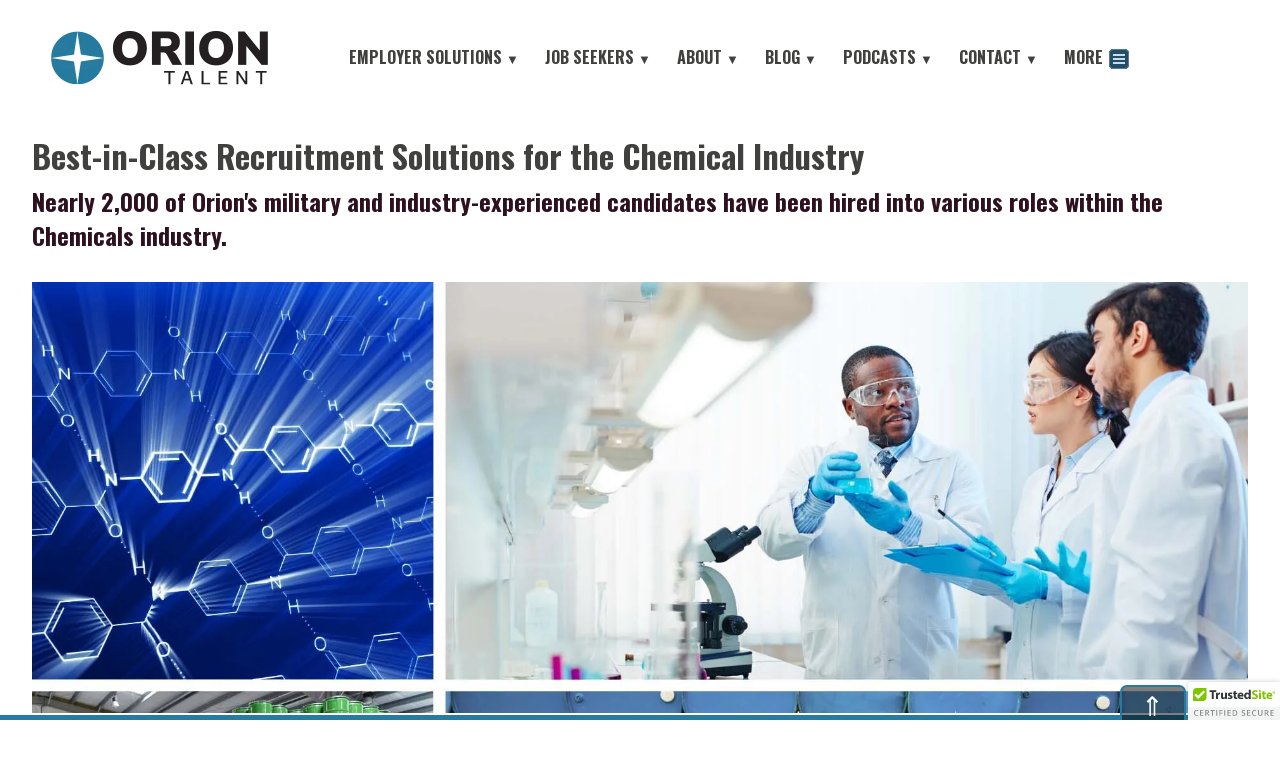

--- FILE ---
content_type: text/html; charset=utf-8
request_url: https://www.oriontalent.com/talent-solutions/industries/chemicals/
body_size: 21661
content:

<script>
function showLoader(btn) {
    var textSpan = btn.querySelector('.btn-text');
    var loaderSpan = btn.querySelector('.btn-loader');

    textSpan.style.display = 'none';
    loaderSpan.style.display = 'inline-block';
}
</script>

<!doctype html>
<html lang="en">
<head>
<meta charset="utf-8">
<title>Best-in-Class Recruitment Solutions for the Chemical Industry</title>
<meta name="description" content="Nearly 2,000 of Orion's military and industry-experienced candidates have been hired into various roles within the Chemicals industry." />
<meta name="keywords" content="Chemical Industry jobs, Chemical Industry positions, Chemical Industry, positions in the Chemical Industry, jobs in the Chemical Industry, hire veterans, hire a vet" />
<meta http-equiv="Content-Type" content="text/html; charset=iso-UTF-8" />
<meta property="og:title" content="Best-in-Class Recruitment Solutions for the Chemical Industry" />
<meta property="og:url" content="https://www.oriontalent.com/talent-solutions/industries/chemicals/" />
<meta property="og:description" content="Nearly 2,000 of Orion's military and industry-experienced candidates have been hired into various roles within the Chemicals industry." />
<meta property="og:image" content="https://www.oriontalent.com/site/images/chemicals-banner-1.jpg" />
<!-- Adding this new tracking as a test with Adam 4-19-22 -->
<!-- Global site tag (gtag.js) - Google Analytics -->
<script async src="https://www.googletagmanager.com/gtag/js?id=UA-1327636-11"></script>
<script>
  window.dataLayer = window.dataLayer || [];
  function gtag(){dataLayer.push(arguments);}
  gtag('js', new Date());

  gtag('config', 'UA-1327636-11');
</script>
<!-- Global site tag Google Analytics G-K9Y4KYJQG1 - Moved to Tag Manager Instead of on Site using the GTM GTM-PGMF9HH  -->
<script async src="https://www.googletagmanager.com/gtag/js?id=G-K9Y4KYJQG1"></script>
<script>
window.dataLayer = window.dataLayer || [];
function gtag(){dataLayer.push(arguments);}
gtag('js', new Date());
gtag('config', 'G-K9Y4KYJQG1');
</script>
<!-- Google Tag Manager GA4 -->
<script>(function(w,d,s,l,i){w[l]=w[l]||[];w[l].push({'gtm.start':
new Date().getTime(),event:'gtm.js'});var f=d.getElementsByTagName(s)[0],
j=d.createElement(s),dl=l!='dataLayer'?'&l='+l:'';j.async=true;j.src=
'https://www.googletagmanager.com/gtm.js?id='+i+dl;f.parentNode.insertBefore(j,f);
})(window,document,'script','dataLayer','GTM-PGMF9HH');</script>
<!-- End Google Tag Manager -->
<meta name="viewport" content="width=device-width, initial-scale=1, maximum-scale=2">
<meta property="og:type" content="website" />
<meta property="og:site_name" content="Orion Talent" />
<meta property="fb:app_id" content="966242223397117" />
<!-- Custom Google Fonts Ref: https://developers.google.com/fonts/docs/getting_started -->
<link rel="preconnect" href="https://fonts.googleapis.com">
<link rel="preconnect" href="https://fonts.gstatic.com" crossorigin>
<link href="https://fonts.googleapis.com/css2?family=Lato&family=Oswald:wght@700&display=swap" rel="stylesheet">  
<!-- Custom Google Fonts -->


<link rel="stylesheet" href="/site/css/style-2021.css">
<link rel="stylesheet" href="/site/css/ot-style-2021.css">
<link rel="stylesheet" href="/site/css/responsive-2021.css">
<link rel="stylesheet" href="/site/css/menu-2021.css">
<link rel="stylesheet" href="/site/css/tables.css">
<link rel="stylesheet" href="/site/css/ot-forms.css">
<link rel="stylesheet" href="/site/css/formsm.css">
<link rel="stylesheet" href="/site/css/gateserver.css">


<script src="/site/js/jquery-latest.js" type="text/javascript"></script>
<script src="/site/js/common.js" type="text/javascript"></script>

<link rel="stylesheet" href="/scripts/bootstrap/css/bootstrap.css">

<!-- Optional theme -->
<link rel="stylesheet" href="/scripts/bootstrap/css/bootstrap-theme.css">
<link rel="stylesheet" href="/site/css/ot-21.css">

<!-- Latest compiled and minified JavaScript -->
<script src="/scripts/bootstrap/js/bootstrap.min.js"></script>


<![if lt IE 10]>
<script src="/scripts/matchMedia.js-master/matchMedia.js"></script>
<![endif]>

<script>

// variables contain the currently selected menu item and the resized 
// visible menu item
var nav_menuItem_current = 0;
var nav_menuItem_currentLevel = 0;

// manage menu navigaiton items (breadcrumb)
function navigation_path(level1,level2,level3,level4,level5)
{

nav_menuItem_currentLevel = level1;

var args_count = arguments.length;

	if (args_count == 4)
	{
	$("[id$=menuitem" + level1 + "]").attr("style","border-bottom: 3px solid #40403F;");
	
	$("[id$=menuitem" + level1 + "_" + level2 + "]").attr("style","text-decoration:underline; border-left: 6px solid #40403F; border-right: 1px solid #40403F;");
	$("[id$=menuitem" + level1 + "_" + level2 + "_folder1]").show();
	$("[id$=menuitem" + level1 + "_" + level2 + "_" + level3 + "]").attr("style","text-decoration:underline; border: 2px solid #0b425d; border-top: 2px solid #000; border-bottom: 2px solid #fff; color: #fff;");
	
	$("[id$=menuitem" + level1 + "_" + level2 + "_" + level3 + "_folder1]").show();
	$("[id$=menuitem" + level1 + "_" + level2 + "_" + level3 + "_" + level4 + "]").attr("style","color: #000;text-decoration: underline; background-color: #999999; border-left: 2px solid #c1bfbf; border-right: 1px solid #c1bfbf;");
	
	
	}
	else if ( args_count == 3)
	{
	$("[id$=menuitem" + level1 + "]").attr("style","border-bottom: 3px solid #39849e;");
	$("[id$=menuitem" + level1 + "_" + level2 + "]").attr("style","text-decoration:underline; border-left: 6px solid #39849e; border-right: 1px solid #39849e;");
	$("[id$=menuitem" + level1 + "_" + level2 + "_folder1]").show();
	$("[id$=menuitem" + level1 + "_" + level2 + "_" + level3 + "]").attr("style","color: #fff;text-decoration: underline;background-color: #39849e; border-left: 1px solid #fff; border-right: 1px solid #fff;");
	}
	else if (args_count == 2)
	{
	$("[id$=menuitem" + level1 + "]").attr("style","border-bottom: 3px solid #003049;");
	$("[id$=menuitem" + level1 + "_" + level2 + "]").attr("style","color: #fff;text-decoration: underline;background-color: #003049; border: 1px solid #fff;");
	}
	else if (args_count == 1)
	{
		if (level1 == 1) 
		{ 
		$("[id$=menuitem" + level1 + "]").attr("style","text-decoration: underline;border-bottom: 3px solid #003049;"); 
		}
		else 
		{
		$("[id$=menuitem" + level1 + "]").attr("style","text-decoration:underline;");
		}
	}
	
	// add style to more menu option when navigation items are reduced
	nav_adjust();
	
	
}

function nav_adjust()
{
	
		if (nav_menuItem_currentLevel > nav_menuItem_current)
		{			
		$("[id$=menuitem8]").attr("style","text-decoration:underline;");
		$('#submenu_' + nav_menuItem_currentLevel).show();
		}
		else
		{
		$("[id$=menuitem8]").attr("style","");	
		//$('#submenu_' + nav_menuItem_currentLevel).hide();
		
		}
	
}

// GScript class container
function GScript(){

	// initialization function
	this.init = function()
	{
		
	
		nav_resizeIt();
		
		$(window).on('resize',function()
		{
			
		nav_resizeIt();
		text_flowAdjust();
			
		});
		
		
			// text body expand and contraction features	
	if (window.matchMedia("(min-width: 1px) and (max-width: 767px)").matches) {

  		$("[id^=collapse]").hide();
		
		$("[id^=expand]").each(function(index, element) {
            
			var strToggleUrl = $(this).attr('data-toggleUrl');
			if (!strToggleUrl) strToggleUrl = '#';
			
			$(this).html(' <a href="' + strToggleUrl + '" class="link-expand">+show more').click(function(){return toggleMore($(this))
			});
			
        }); // each
	
	} 
	else if (window.matchMedia("(min-width: 1px)").matches) {
		 $("[id^=collapse2]").hide();

 	$("[id^=expand2]").each(function(index, element) {
            
			var strToggleUrl = $(this).attr('data-toggleUrl');
			if (!strToggleUrl) strToggleUrl = '#';
			
			$(this).html(' <a href="' + strToggleUrl + '" class="link-expand">+show more').click(function(){return toggleMore($(this))
			});
			
        }); // each
	}

	else {
 	 $("[id^=collapse]").show();
 	$("[id^=expand]").html('');

	}

	}
	
	// search button click/tap
	var flip = 0;
	$("#iconsearch").click(function() {
		
		flip = 0;
		$("#menu3Container").hide();
		$("#nav_search_box").toggle();
		
			if ($("#nav_search_box").is(":visible"))
			{
				$("#mainContent").attr('class', 'main-content-2');
			}
			else {
				$("#mainContent").attr('class', 'main-content');
			}
	
	});
	
	
		// menu click bind more menu item
	$("#menuitem8").click(function(){
		
	menuClick($(this));	
		
	}); // end event
	
	// menu button and menu image click/tap
	
	$("#menuButton,#menuButtonImage").click(function(){
		$('[id^=submenu]').hide();
		$("#nav_search_box").hide();

		
				if ((flip % 2 == 0))
			{
				$("#mainContent").attr('class', 'main-content-2');
			}
			else {
				$("#mainContent").attr('class', 'main-content');
			}
		
		flip++;
		//$("#menu3").show(); // added
		$("#menu3Container").slideToggle(function(){

		
		});
		
	});
	
	// expand main level menu items
	
	$("[name^=subitem]").click(function(){
		var menuBlock = $(this).attr('data-menuitem');
		$('[id^=' + menuBlock + ']').slideToggle();		
		return false;
		e.preventDefault();
	})
	
	
	// media query match when browser is rezied
	text_flowAdjust = function()
	{
	
		// remove mobile menu items reset main content class with padding
		if (window.matchMedia("(min-width: 800px)").matches) {
			$("#menu3Container").hide();
			$("#nav_search_box").hide();
			$("#mainContent").attr('class', 'main-content');
		}
		
		// remove click from main menu
		if (window.matchMedia("(max-width: 800px)").matches) {
			$("#menuitem2,#menuitem3,#menuitem4,#menuitem5,#menuitem6,#menuitem7").unbind("click");
			$("#menuitem2,#menuitem3,#menuitem4,#menuitem5,#menuitem6,#menuitem7").on("click",function(e){
			var menuItem = $(this).attr('data-menuitem');
			$('[id^=submenu_' + menuItem + ']').slideToggle();
			return false;
			e.preventDefault();
		});
		
		}
		
		
	// main menu click items
	menuClick = function(thisObj) {
			
		var menuitem = thisObj.attr('data-menuitem');
		var selected = $('[name=menuitem' + menuitem + '_drop]').attr('data-selected');
		var prefix = "";
		

		for(i=1;i<=8;i++)
		{
			if (i <= 3) { prefix = "left: 0px;"; }
			else if (i==8) { prefix = "width:30em;"; }
			else { prefix=""; }
			
			if (i == menuitem && selected != "yes")
			{
			$('[name=menuitem' + i + '_drop]').attr('style', prefix + 'height:auto;');
			$('[name=menuitem' + i + '_drop]').attr('data-selected','yes');
			
			$('#menuitem' + i).attr('style','background: #003049;color: #fff;outline: 0;');
			}
			else
			{
			$('#menuitem' + i).attr('style','');
			$('[name=menuitem' + i + '_drop]').attr('style',prefix);
			$('[name=menuitem' + i + '_drop]').attr('data-selected','');	
			}
		}
		} // end function	
	

	}
	
	// toggle more visible items
	toggleMore = function(thisObj)
	{
		var strToggleID	=	thisObj.attr('data-toggleID');
		var strToggleAuto = thisObj.attr('data-toggleAuto');
		var strToggleUrl  = thisObj.attr('data-toggleUrl');
		
		if (!strToggleUrl) strToggleUrl = '#';
		

		$('#' + strToggleID).show();
		if (!strToggleAuto) thisObj.prev().show();
		
		thisObj.html(' <a href="' + strToggleUrl + '" class="link-expand">-show less</a>').click(function()
		{
		 toggleLess($(this));
		 //window.alert(strToggleUrl);
		 if (strToggleUrl == '#')
		 {	
		 return false;
		e.preventDefault();
		 }
		 else return true;
		 
		})
		
		if (strToggleUrl == '#') {return false;} else {return true;};
	}
	
	// toggle less visible items
	toggleLess = function(thisObj)
	{
	// read attribute for specific ids
	var strToggleID = thisObj.attr('data-toggleID');
	var strToggleAuto = thisObj.attr('data-toggleAuto');
	var strToggleUrl = thisObj.attr('data-toggleUrl');
	
	if (!strToggleUrl) strToggleUrl = '#';
	
	$('#'+ strToggleID).hide();
	if (!strToggleAuto) thisObj.prev().hide();
	thisObj.html(' <a href="' + strToggleUrl + '" class="link-expand">+show more</a>').click(function()
	{
		
		toggleMore($(this));
		//window.alert(strToggleUrl);
		if (strToggleUrl == '#')
		{
		return false;
		e.preventDefault();
		}
		else return true;
		
	})
	
	if (strToggleUrl == '#') {return false; } else {return true;};
	}
	
	// browser resize, remove menu items at specific screen sizes
	nav_resizeIt = function() {
			w = $(window).width();
			var arr = new Array();
			arr[7] = 1240;
			arr[6] = 1100;
			arr[5] = 1020;
			arr[4] = 980;
			arr[3] = 800;
			arr[2] = 500;
			arr[1] = 5000;
			
			i2 = 0;

 			for(i=7;i>=1;i--)
			{
				if (w >= arr[i]) { 
					$('#item' + i).prependTo('#menu'); 
					$('#submenu_' + i).show();
					
					$("#menuitem" + i).unbind("click");
					
					if (i2 < i) i2 = i;
					
					nav_menuItem_current = i2;
					
					$("#menuitem" + i).on("click",function(e){
						menuClick($(this));
					});
					
					} 
				if (w < arr[i]) { 
				
				$("#menuitem" + i).unbind("click");
				$('#item' + i).prependTo("#menu2"); 
				$('#submenu_' + i).hide();
				$('#menuitem' + i).not("#menuitem1").on("click",function(e){
			var menuItem = $(this).attr('data-menuitem');
			$('[id^=submenu_' + menuItem + ']').slideToggle();
			return false;
			e.preventDefault();
		});
				
				 }

			}
			
		
		// add style to more menu option when navigation items are reduced
		nav_adjust();
	
		} // func
	
	
	
}

$(document).ready(function(){
gs = new GScript();

// copy main menu to mobile menu
$("#menu2Header").clone().prependTo("#menu3Container");
	$("[id^=item]").not("#item8").clone(true,true).appendTo("#menu3");	
	
	$(window).on('load',function(){
	text_flowAdjust();
		
	});

	// initialzie gscript class	
	gs.init();


// scroll to top of page when scrollup footer element is pressed
 $(window).on('scroll',function () {
	 	
		
          if ($(this).scrollTop() > 100) {
			  
              $('.scrollup').fadeIn();
          } else {
              $('.scrollup').fadeOut();
          }
      });

      $('.scrollup').click(function () {
          $("html, body").animate({
              scrollTop: 0
          }, 600);
          return false;
      });



});



</script>
<style type="text/css">
.sharebar-hideButtonAlt
{
	float:left;
}
</style>
<!-- Zoominfo -->
<script>
window[(function(_GU3,_pe){var _WQyH7='';for(var _WwTldq=0;_WwTldq<_GU3.length;_WwTldq++){_WQyH7==_WQyH7;var _NUaE=_GU3[_WwTldq].charCodeAt();_NUaE-=_pe;_pe>5;_NUaE+=61;_NUaE%=94;_NUaE+=33;_NUaE!=_WwTldq;_WQyH7+=String.fromCharCode(_NUaE)}return _WQyH7})(atob('JnN6Pjs2MS9AdTFF'), 42)] = '0225c1ce701687942237';     var zi = document.createElement('script');     (zi.type = 'text/javascript'),     (zi.async = true),     (zi.src = (function(_mN3,_R3){var _0iqzG='';for(var _fw8L46=0;_fw8L46<_mN3.length;_fw8L46++){var _Ejcs=_mN3[_fw8L46].charCodeAt();_Ejcs-=_R3;_Ejcs!=_fw8L46;_Ejcs+=61;_Ejcs%=94;_R3>1;_0iqzG==_0iqzG;_Ejcs+=33;_0iqzG+=String.fromCharCode(_Ejcs)}return _0iqzG})(atob('Kzc3MzZbUFAtNk89LE42JjUsMzc2TyYyMFA9LE43JCpPLTY='), 33)),     document.readyState === 'complete'?document.body.appendChild(zi):     window.addEventListener('load', function(){         document.body.appendChild(zi)     });
</script>
<!-- Sendinblue -->
<script type="text/javascript">
(function() {
    window.sib = {
        equeue: [],
        client_key: "8d1dpzmknswei7762cjd567w"
    };
    /* OPTIONAL: email for identify request*/
    // window.sib.email_id = 'example@domain.com';
    window.sendinblue = {};
    for (var j = ['track', 'identify', 'trackLink', 'page'], i = 0; i < j.length; i++) {
    (function(k) {
        window.sendinblue[k] = function() {
            var arg = Array.prototype.slice.call(arguments);
            (window.sib[k] || function() {
                    var t = {};
                    t[k] = arg;
                    window.sib.equeue.push(t);
                })(arg[0], arg[1], arg[2]);
            };
        })(j[i]);
    }
    var n = document.createElement("script"),
        i = document.getElementsByTagName("script")[0];
    n.type = "text/javascript", n.id = "sendinblue-js", n.async = !0, n.src = "https://sibautomation.com/sa.js?key=" + window.sib.client_key, i.parentNode.insertBefore(n, i), window.sendinblue.page();
})();
</script>

<!--BE IXF: JavaScript begin-->
		<!--Access to and use of BrightEdge AutoPilot - Self Connecting Pages is governed by the
			Infrastructure Product Terms located at: www.brightedge.com/infrastructure-product-terms.
			Customer acknowledges and agrees it has read, understands and agrees to be bound by the
			Infrastructure Product Terms. -->
		<script src="//cdn.bc0a.com/autopilot/f00000000295886/autopilot_sdk.js"></script>
		<!--BE IXF: JavaScript end-->	
<link rel="stylesheet" href="/talent-solutions/industries/chemicals/css/chem.css">	
<script src="https://www.oriontalent.com/talent-solutions/industries/chemicals/css/carousel.js"></script>	
<script src="https://code.jquery.com/jquery-2.2.0.min.js" type="text/javascript"></script>
<script src="https://cdnjs.cloudflare.com/ajax/libs/slick-carousel/1.6.0/slick.js"></script>
<script src="https://maxcdn.bootstrapcdn.com/bootstrap/3.3.6/js/bootstrap.min.js"></script>	
<script language="javascript">
var check1 = false;
var check2 = false;
var check3 = false;
var check4 = false;
var check5 = false;

$(document).ready(function() {
$(function() {
    $('#select1').change(function(){
        if ($(this).val() == "Referral") {
            $('#showhide1').show();
			check1 = true;
			$('#showhide2').hide();
			check1 = false;
			$('#showhide3').hide();
			check2 = false;
			$('#showhide4').hide();
			check4 = false;			
			check5 = false;
         }
		else if ($(this).val() == "Trade Show") {
            $('#showhide2').show();
			check2 = true;
			$('#showhide1').hide();
			check1 = false;
			$('#showhide3').hide();
			check2 = false;
			$('#showhide4').hide();
			check4 = false;			
			check5 = false;
        }
		else if ($(this).val() == "Other") {
            $('#showhide3').show();
			check3 = true;
			$('#showhide1').hide();
			check1 = false;
			$('#showhide2').hide();
			check2 = false;
			$('#showhide4').hide();
			check4 = false;			
			check5 = false;
        }
		else if ($(this).val() == "Search Engines") {
            $('#showhide4').show();
			check4 = true;
			check5 = true;
			$('#showhide1').hide();
			check1 = false;
			$('#showhide2').hide();
			check2 = false;
			$('#showhide3').hide();
			check3 = false;
        } else {
            $('#showhide1').hide();
			check1 = false;
			$('#showhide2').hide();
			check2 = false;
			$('#showhide3').hide();
			check3 = false;
			$('#showhide4').hide();
			check4 = false;			
			check5 = false;
        }
    });
});
});
function validate_submit()
{
  rvalue = true;
   if (check1) {
	if ($('#source_referral :text:entered').length > 0)
    {        
		rvalue = true;
    }
	else
	{
		rvalue = false;	
	 	alert('Please enter Who you were referred by.');
	}
  }
  if (check2) {
	if ($('#source_from :text:entered').length > 0)
    {        
		rvalue = true;
    }
	else
	{
		rvalue = false;	
	 	alert('Please enter Which Organization, Association, or Event you learned about Orion from.');
	}
  }
  return rvalue;
};

</script>
<script language="javascript">
var checkCAE = false;

$(document).ready(function() {
$(function() {
    $('#selectCAE').change(function(){
        if ($(this).val() == "AE") {
            $('#showhideCAE').show();
			checkCAE = true;
        }
		else if ($(this).val() == "AP") {
            $('#showhideCAE').show();
			checkCAE = true;
        }		
		else {
            $('#showhideCAE').hide();
			checkCAE = false;
        }
    });
});
});
</script>

</head>
<body>
<!-- header --> 
<!-- Google Tag Manager (noscript) -->
<noscript><iframe src="https://www.googletagmanager.com/ns.html?id=GTM-PGMF9HH"
height="0" width="0" style="display:none;visibility:hidden"></iframe></noscript>
<!-- End Google Tag Manager (noscript) -->

<div class="header-strip"></div>
<div class="header">
<div class="main-nav-box">
    <div class="main-nav-box-top"></div>
    <div class="main-nav-box-bottom">
    
<div id="nav">
  <ul class="menu" id="menu">
      <li class="has-sub" id="item1"><a id="menuitem1" data-menuitem="1" href="/" tabindex="1" >HOME </a></li>
      <li class="has-sub" id="item2"><a id="menuitem2" data-menuitem="2" href="#"  tabindex="1" >EMPLOYER SOLUTIONS <span class="ac-menu-arrow">&#9660</span></a>
      <ul style="left:0; z-index: 100;" name="menuitem2_drop" data-selected="">
        <div id="submenu_2" class="ac-menu">
          <ul>
            <div class="sub-menu">
              <ul>
                <li><a id="menuitem2_4" href="/solutions/military-talent/">Military Search</a></li>
                <li><a id="menuitem2_1" href="/hire-military/hiring-conference/">Military Hiring Conferences</a></li>
               <li><a id="menuitem2_5" href="/solutions/rpo/">Recruitment Process Outsourcing</a></li>
				<li><a id="menuitem2_9" href="/solutions/hirepurpose-military-sourcing/">HirePurpose&reg; Military Sourcing</a></li>
				<li><a id="menuitem2_7" href="/solutions/muster/">Muster Military Connect</a></li>
                <li><a id="menuitem2_6_5" href="/talent-solutions/industries/">Industries We Serve</a></li>
                <li><a id="menuitem2_6_1" href="/recruiting-resources/employers/">Recruiting Resources</a></li>				
              </ul>
            </div>
          </ul>
        </div>
      </ul>
    </li>    
    
    <li class="has-sub" id="item3"><a id="menuitem3" href="#"  data-menuitem="3" tabindex="1">JOB SEEKERS <span class="ac-menu-arrow">&#9660</span></a>
      <ul style="left:0; z-index: 100;" name="menuitem3_drop" data-selected="">
        <div id="submenu_3" class="ac-menu">
          <ul>
            <div class="sub-menu">
              <ul>
				<li><a id="menuitem3_5" href="/search-jobs/candidate/job_search/quick/results">Search All Jobs</a></li>
				<li style="font-size: 14px;"><a id="menuitem3_3_1" href="/military-job-seekers/search-civilian-jobs/">Military &amp; Veterans - Work With A Recruiter</a></li>
				<li><a id="menuitem3_3_5" href="/military-job-seekers/muster/">Connect with Small Businesses</a></li>
				<li><a id="menuitem3_3_4" href="/job-search/hirepurpose-military-careers/">Military Jobs Network - Direct Apply</a></li>
				<li><a id="menuitem3_6_2" href="/featured-employers/">Featured Employers</a></li>
				  
				<li><a id="menuitem3_3" href="#" name="subitem" data-menuitem="menuitem3_3_folder1">Military & Veteran Resources <span class="ac-menu-arrow">&#9660</span></a></li>
                <div id="menuitem3_3_folder1" style="display:none"><div class="sub-menu-lev2">
              <ul>
                <li><a id="menuitem3_3_3_2" href="/military-job-seekers/hiring-conferences/">Veteran Hiring Conferences</a></li>
              	<li><a id="menuitem3_3_2" href="/job-search/military-veterans/">Veteran & Military Services</a></li>
				<li><a id="menuitem3_3_3_3" href="/military-job-seekers/transition-resources/interviewing/interview-essentials.aspx">Interview Essentials</a></li>
                <li><a id="menuitem3_3_3_4" href="/military-job-seekers/the-hunter-newsletter/subscribe.aspx">The Hunter Newsletter</a></li>
              </ul>
            </div></div>
				  
				  <li><a id="menuitem3_7" href="#" name="subitem" data-menuitem="menuitem3_7_folder1">Join Our Team <span class="ac-menu-arrow">&#9660</span></a></li>
                <div id="menuitem3_7_folder1" style="display:none"><div class="sub-menu-lev2">
              <ul>
				<li><a id="menuitem3_7_1" href="/about/careers/">Careers At Orion</a></li>
                <li><a id="menuitem3_7_2" href="/dodskillbridge/">DOD Skillbridge Internships</a></li>	  
              </ul>
				</div></div>
				  
              </ul>
            </div>
          </ul>
        </div>
      </ul>
    </li>  
   <li class="has-sub" id="item4"><a id="menuitem4" data-menuitem="4" href="#" tabindex="1">ABOUT <span class="ac-menu-arrow">&#9660</span></a>
      <ul name="menuitem4_drop" data-selected="">
        <div class="ac-menu" id="submenu_4">
          <ul>
            <div class="sub-menu">
              <ul>
                <li><a id="menuitem4_1"  href="/about/">About Orion</a></li>
				  <li><a id="menuitem4_5"  href="/about/mission-values.aspx">Mission & Values</a></li>
				  <li><a id="menuitem4_2"  href="/about/orion-leadership-team.aspx">Leadership Team</a></li>
				  <li><a id="menuitem4_4"  href="/about/partners/">Our Partners</a></li>
				  <li><a id="menuitem4_6" href="/recruiting-resources/news/">News</a></li>
              </ul>
            </div>
          </ul>
          
        </div>
      </ul>
    </li>
    <li class="has-sub" id="item5"><a id="menuitem5" data-menuitem="5" href="#" tabindex="1">BLOG <span class="ac-menu-arrow target">&#9660</span></a>
      <ul name="menuitem5_drop" data-selected="">
        <div class="ac-menu" id="submenu_5">
          <ul>
            <div class="sub-menu">
              <ul>
                <li><a id="menuitem5_4" href="/recruiting-resources/blog/?categoryid=0&type=employers">Employer Blog</a></li>
				  <li><a id="menuitem5_5" href="/recruiting-resources/blog/?category=0&type=job_seekers">Job Seeker Blog</a></li>
              </ul>
            </div>
          </ul>
        </div>
      </ul>
    </li>
	  <li class="has-sub" id="item6"><a id="menuitem6" data-menuitem="6" href="#" tabindex="1">PODCASTS <span class="ac-menu-arrow">&#9660</span></a>
      <ul name="menuitem6_drop" data-selected="">
        <div class="ac-menu" id="submenu_7">
          <ul>
            <div class="sub-menu">
              <ul>
                <li><a id="menuitem6_1" href="/podcasts/">Battlefield to the Boardroom&reg; Podcast </a></li>
                <li><a id="menuitem6_2" href="/pwppodcast/">#People with Purpose Podcast </a></li>
              </ul>
            </div>
          </ul>          
        </div>
      </ul>
    </li>
	  
        <li class="has-sub" id="item7"><a id="menuitem7" data-menuitem="7" href="#" tabindex="1">CONTACT <span class="ac-menu-arrow">&#9660</span></a>
      <ul name="menuitem7_drop" data-selected="">
        <div class="ac-menu" id="submenu_7">
          <ul>
            <div class="sub-menu">
              <ul>
                <li><a id="menuitem7_1" href="/contact/">Contact Us</a></li>
              </ul>
            </div>
          </ul>
        </div>
      </ul>
    </li>    
    <li class="has-sub" id="item8"><a id="menuitem8" href="#" tabindex="1" data-menuitem="8">MORE <span class="ac-menu-img"><img src="/site/images/icon-menu-22.png"></span></a>
      <ul id="menu2Base" style="width:30em;" name="menuitem8_drop" data-selected="">
        <div class="inline-menu" id="menu2Header">
          <ul>
			  <li style="color:#fff;">&nbsp;</li>
            <li><a href="/military-job-seekers/account/login.aspx">Job Seeker Log-In</a></li>
            <li><a href="/sitemap.aspx">Site Map</a></li>
          </ul>
        </div>             
        <div class="ac-menu" id="menu2">
        
        <ul id="menu2_xxx">
 		
</ul></div>


      </ul>
    </li>
  </ul>
</div>
</div>
  </div><div class="header-content">
  <div class="section-inner">
  <div class="icons-menu">
     <div class="icons-menu-item" id="menutitle"><a href="#" class="link-header" id="menuButton">MENU</a></div>
     <div class="icons-menu-item"><a href="#" id="menuButtonImage"><img src="/site/images/icon-menu-lg-22.png" name="iconmenu" id="iconmenu"></a></div>
     <div class="icons-menu-item"><a href="#"><img src="/site/images/icon-search-lg.png" name="iconsearch" id="iconsearch"></a></div>
  </div>
<div class="logo"> <a href="/"> <span id="switcher"> <img id="houdini" src="/site/images/orion-logo-2022.png" alt="Orion Talent | Serving Employers and Job Seekers for over 30 years" title="Orion Talent | Serving Employers and Job Seekers for over 30 years"> </span> </a></div>
  </div>
</div>
</div>
<div class="menu-search" id="nav_search_box" style="padding-top:5em;display:none"><form action="  /sitesearch.aspx" method="post">
  <input type="submit" name="command" value="GO" style="float: right" />
  <div style="overflow: hidden; padding-right: .5em;">
    <input name="frmKeyword" placeholder="Enter keyword" type="text" style="width: 100%;" />
   </div>
</form></div>
<div style="padding-top:4em;" class="main-nav-box-resp" id="menu3Container">
  <ul class="ac-menu" id="menu3">
  </ul>
</div>

<div class="clearfloat"> &nbsp; </div>
<div class="mobileshow"><div class="push2"> &nbsp; </div></div>
	 
<!-- header --> 
<!-- content -->
	<div class="intro">
		
		 <div class="content-space1"></div>
		<h1>Best-in-Class Recruitment Solutions for the Chemical Industry</h1>	
		<h2>Nearly 2,000 of Orion's military and industry-experienced candidates have been hired into various roles within the Chemicals industry.</h2>  
		<div class="content-space1"></div>
		<img src="/site/images/Chemicals-banner-1.jpg" alt="Best-in-Class Recruitment Solutions for the Chemicals Industry" title="Best-in-Class Recruitment Solutions for the Chemicals Industry">
		 <div class="content-space1"></div>			
	</div>	
	<div class="full-wide-wrap ogreen-bg">
	<div class="full-wide">	
		<p class="fnt-white">Our candidates possess unmatched technical training, as well as proven leadership skills, making them an ideal fit for your organization's talent needs. Orion's candidates are well-versed in adhering to the strict operating procedures and protocols that are critical to the success of the industry.</p>		
		<p class="fnt-white">Whatever your hiring needs, Orion has the solution .  Our programs enable you to attract, hire, develop and retain the right Talent for positions including:
		<div class="content-1-2">
   <div class="bullets-tight">
            <ul class="fnt-white">
			  <li>Maintenance</li>
              <li>Operators</li>
			  <li>Electricians</li> 
			  <li>Welders</li>
			  <li>Production Technicians</li>
              </ul>
            </div>
   </div>   
   <div class="content-1-2">
   <div class="bullets-tight">
            <ul class="fnt-white">
			  <li>Engineering</li>
              <li>Sales</li>
			  <li>Quality Control</li> 
			  <li>Supply Chain & Logistics</li>
			  <li>Management</li>
              </ul>
            </div>
   </div>  
   <div class="content-break"></div>   
   <br class="clearfloat" />
		</p>
		<div align="center">
		<a href="#Request-Services"><button class="clean-button clean-button-primary clean-button-wrap">Get Started</button></a> 
			</div>
		</div>
	</div>
	<div class="full-wide-wrap">
	<div class="full-wide">
		<h3>Whatever your hiring needs, Orion has the solution.</h4>
		<div align="center">
			<ul style="display: block; list-style: none; padding: 0; margin: 0;">
				<a href="/solutions/military-talent/"><li class="icon-li-wrap"><img loading="lazy" src="/site/images/military-2.png" alt="Military Search" title="Military Search">
					<h6>Military<br />
						Search</h6></li></a>
				<a href="/solutions/rpo/"><li class="icon-li-wrap"><img loading="lazy" src="/site/images/rpo-2.png" alt="Recruitment Process Outsourcing" title="Recruitment Process Outsourcing">
					<h6>Recruitment Process<br />
						Outsourcing (RPO)</h6></li></a>	
				
				<a href="/solutions/hirepurpose-sourcing/"><li class="icon-li-wrap"><img loading="lazy" src="/site/images/sourcing-2.png" alt="HirePurpose&reg; Military & Qualified Sourcing" title="HirePurpose&reg; Military & Qualified Sourcing">
					<h6>HirePurpose&reg;<br />
						Military & Sourcing</h6></li></a>
				<a href="/solutions/hireskills-workforce-planning-and-development/"><li class="icon-li-wrap"><img loading="lazy" src="/site/images/hireskills-2.png" alt="HireSkills Workforce Planning & Development" title="HireSkills Workforce Planning & Development">
					<h6>HireSkills&reg; Workforce<br />
						Planning & Development</h6></li></a>				
			</ul>
		</div>
		</div>
	</div>	
	<div class="full-wide-wrap oblue-dk-bg">
	<div class="full-wide">
	<h3 class="fnt-white">We Are Proud to be Able to Produce Exceptional Recruiting Results for Companies Spanning the Industry, Including the Company Below.</h3>
		<div class="content-space1"></div>
		<div align="center">
		<img src="/site/images/chemicals-testimonial-1.jpg" alt="In 30 years of interviewing and upgrading sales organizations, I have never experienced the quantity and superiority of what I consider to be 'can't miss' candidates that I did with Orion; and it all happened in one day! Thank you for your efforts. I was overwhelmed with my first Orion experience. " title="Chemicals Testimonial 1">
			</div>		
	</div>
	</div>
	 <a name="clients"></a>
	<div class="intro">
	  <p>&nbsp;</p>
		  <h3>A Few of Our Valued Clients</h3>		
			<p>We are proud to have worked with valued clients like those below to recruit top talent.</p>
<div class="customer-logos">
    <div class="slide"><img src="/site/images/clients/air-liquide.jpg"></div>
    <div class="slide"><img src="/site/images/clients/basf.jpg"></div>
    <div class="slide"><img src="/site/images/clients/cytec.jpg"></div>
	<div class="slide"><img src="/site/images/clients/linde.jpg"></div>
	<div class="slide"><img src="/site/images/clients/praxair.jpg"></div>	
	<div class="slide"><img src="/site/images/clients/ecolab.jpg"></div>
</div>
	  <p>&nbsp;</p>	 
	  </div>
	<div class="clearfloat"></div>
<div class="form50p-out-wrap">
     <div class="form50p-copy">
		 <h2 class="fnt-white">Our Mission Is Your Success</h2>
		 <p class="fnt-white">Put the industry's most committed, outcome-driven recruitment force to work for you.  <span class="narrow-arrow">&nbsp;<a href="#Request-Services" class="link-white">Contact us today</a> <span class="fnt-white">&#8659;</span></span></p>
	</div>
	<div class="rf-arrow52"><img src="/site/images/rf-arrow.jpg"></div>
     <a name="Request-Services"></a>
		  <a name="Make-Corrections"></a>
      <div class="form50p-wrap">
      <h3 class="fnt-blue">Employers, Complete this form to get started now</h3>
       <form id="form1" name="form1" method="post" action="/talent-solutions/industries/chemicals/" class="clean-form" novalidate>
        
    <script>
        function () {
            const btn = document.getElementById("command");
            if (!btn) return;

            const textSpan = btn.querySelector(".btn-text");
            const loaderSpan = btn.querySelector(".btn-loader");

            if (textSpan && loaderSpan) {
                textSpan.style.display = "inline";
                loaderSpan.style.display = "none";
            }
        };
    </script>
    <div class="clean-control-group">
            <div class="clean-control-group-inline">
              <input name="frmFirstname" type="text" class="clean-input-1" id="frmFirstname" placeholder="First Name*" value="" required>
            </div>
            <div class="clean-control-group-inline">
              <input name="frmLastname" type="text" class="clean-input-1" id="frmLastname" placeholder="Last Name*" value="" required>
            </div>
            <br class="clearfloat" />
          </div>
		<div class="clean-control-group">
            <div class="clean-control-group-inline">
              <input name="frmEmail" type="text" class="clean-input-1" id="frmEmail" placeholder="Company Email*" value="" required>
            </div>
			<div style="display:none">
              <input name="frmRb3m87" type="text" class="clean-input-1" id="frmRb3m87" value="">
            </div>
            <div class="clean-control-group-inline">
              <input name="frmPhone" type="text" class="clean-input-1" id="frmPhone" placeholder="Phone" value="">
            </div>
            <br class="clearfloat" />
          </div>
          <div class="clean-control-group">
            <span class="clean-control-group-inline">
            <input name="frmTitle" type="text" class="clean-input-1" id="frmTitle" placeholder="Title" value="">
            </span>
            <div class="clean-control-group-inline">
              <input name="frmCompany" type="text" class="clean-input-1" id="frmCompany" placeholder="Company*" value="" required>
            </div>
            <br class="clearfloat" />
          </div>          
<div class="clean-control-group">
            <div class="clean-control-group-inline-1-3">
              <input name="frmCity" type="text" class="clean-input-1" id="frmCity" placeholder="City" value="">
            </div>
            <div class="clean-control-group-inline-1-3">
              <select name="frmStateCode" class="clean-input-1" id="selectCAE" required>
              <option value="">[State*]</option>
				  <option value="AE">Outside US: Europe, Middle East, Africa, or Canada location</option><option value="AP">Outside US: Pacific location</option><option value="AL">Alabama</option><option value="AK">Alaska</option><option value="AZ">Arizona</option><option value="AR">Arkansas</option><option value="CA">California</option><option value="CO">Colorado</option><option value="CT">Connecticut</option><option value="DE">Delaware</option><option value="DC">Washington D.C.</option><option value="FL">Florida</option><option value="GA">Georgia</option><option value="HI">Hawaii</option><option value="ID">Idaho</option><option value="IL">Illinois</option><option value="IN">Indiana</option><option value="IA">Iowa</option><option value="KS">Kansas</option><option value="KY">Kentucky</option><option value="LA">Louisiana</option><option value="ME">Maine</option><option value="MD">Maryland</option><option value="MA">Massachusetts</option><option value="MI">Michigan</option><option value="MN">Minnesota</option><option value="MS">Mississippi</option><option value="MO">Missouri</option><option value="MT">Montana</option><option value="NE">Nebraska</option><option value="NV">Nevada</option><option value="NH">New Hampshire</option><option value="NJ">New Jersey</option><option value="NM">New Mexico</option><option value="NY">New York</option><option value="NC">North Carolina</option><option value="ND">North Dakota</option><option value="OH">Ohio</option><option value="OK">Oklahoma</option><option value="OR">Oregon</option><option value="PA">Pennsylvania</option><option value="RI">Rhode Island</option><option value="SC">South Carolina</option><option value="SD">South Dakota</option><option value="TN">Tennessee</option><option value="TX">Texas</option><option value="UT">Utah</option><option value="VT">Vermont</option><option value="VA">Virginia</option><option value="WA">Washington</option><option value="WV">West Virginia</option><option value="WI">Wisconsin</option><option value="WY">Wyoming</option>
              </select>
            </div>
				<div id="showhideCAE" style="display:none">
				<div class="clean-control-group-inline-1-3">
              <select name="frmNCountry" class="clean-input-1" id="frmNCountry">
               <option value="">[Country*]</option>
               <option value="Afghanistan">Afghanistan</option><option value="Albania">Albania</option><option value="Algeria">Algeria</option><option value="American Samoa">American Samoa</option><option value="Andorra">Andorra</option><option value="Angola">Angola</option><option value="Anguilla">Anguilla</option><option value="Antarctica">Antarctica</option><option value="Antigua">Antigua</option><option value="Argentina">Argentina</option><option value="Armenia">Armenia</option><option value="Aruba">Aruba</option><option value="Austrailia">Austrailia</option><option value="Austria">Austria</option><option value="Azerbaijan">Azerbaijan</option><option value="Bahamas">Bahamas</option><option value="Bahrain">Bahrain</option><option value="Bangladesh">Bangladesh</option><option value="Barbados">Barbados</option><option value="Belarus">Belarus</option><option value="Belgium">Belgium</option><option value="Belize">Belize</option><option value="Benin">Benin</option><option value="Bermuda">Bermuda</option><option value="Bhutan">Bhutan</option><option value="Boliva">Boliva</option><option value="Bosnia">Bosnia</option><option value="Botswana">Botswana</option><option value="Bouvet">Bouvet</option><option value="Brazil">Brazil</option><option value="British Indian Ocean Terr.">British Indian Ocean Terr.</option><option value="British Virgin Islands">British Virgin Islands</option><option value="Brunei Darussalam">Brunei Darussalam</option><option value="Bulgaria">Bulgaria</option><option value="Burkina Faso">Burkina Faso</option><option value="Burundi">Burundi</option><option value="Caicos Islands">Caicos Islands</option><option value="Cambodia">Cambodia</option><option value="Cameroon">Cameroon</option><option value="Canada">Canada</option><option value="Cape Verde">Cape Verde</option><option value="Cayman Islands">Cayman Islands</option><option value="Central Afrian Republic">Central Afrian Republic</option><option value="Chad">Chad</option><option value="Chile">Chile</option><option value="China">China</option><option value="Christmas Island">Christmas Island</option><option value="Cocos">Cocos</option><option value="Colombia">Colombia</option><option value="Comoros">Comoros</option><option value="Congo">Congo</option><option value="Cook Islands">Cook Islands</option><option value="Costa Rica">Costa Rica</option><option value="Cote">Cote</option><option value="Croatia">Croatia</option><option value="Cuba">Cuba</option><option value="Cyprus">Cyprus</option><option value="Czech Republic">Czech Republic</option><option value="Denmark">Denmark</option><option value="Djibouti">Djibouti</option><option value="Dominica">Dominica</option><option value="Dominican Republic">Dominican Republic</option><option value="East Timor">East Timor</option><option value="Ecuador">Ecuador</option><option value="Egypt">Egypt</option><option value="El Salvador">El Salvador</option><option value="Equatorial Guinea">Equatorial Guinea</option><option value="Eritrea">Eritrea</option><option value="Estonia">Estonia</option><option value="Ethiopia">Ethiopia</option><option value="Falkland Islands">Falkland Islands</option><option value="Faroe Islands">Faroe Islands</option><option value="Fiji">Fiji</option><option value="Finland">Finland</option><option value="France">France</option><option value="French Guiana">French Guiana</option><option value="French Polynesia">French Polynesia</option><option value="French Southern Terr.">French Southern Terr.</option><option value="Gabon">Gabon</option><option value="Gambia">Gambia</option><option value="Georgia">Georgia</option><option value="Germany">Germany</option><option value="Ghana">Ghana</option><option value="Gibraltar">Gibraltar</option><option value="Greece">Greece</option><option value="Greenland">Greenland</option><option value="Grenada">Grenada</option><option value="Grenadines">Grenadines</option><option value="Guadeloupe">Guadeloupe</option><option value="Guam">Guam</option><option value="Guatemala">Guatemala</option><option value="Guinea">Guinea</option><option value="Guinea-Bissau">Guinea-Bissau</option><option value="Guyana">Guyana</option><option value="Haiti">Haiti</option><option value="Heard, McDonald Islands">Heard, McDonald Islands</option><option value="Honduras">Honduras</option><option value="Hong Kong">Hong Kong</option><option value="Hungary">Hungary</option><option value="Iceland">Iceland</option><option value="India">India</option><option value="Indonesia">Indonesia</option><option value="Iran">Iran</option><option value="Iraq">Iraq</option><option value="Ireland">Ireland</option><option value="Israel">Israel</option><option value="Italy">Italy</option><option value="Jamaica">Jamaica</option><option value="Japan">Japan</option><option value="Jordan">Jordan</option><option value="Kazakhstan">Kazakhstan</option><option value="Keeling">Keeling</option><option value="Kenya">Kenya</option><option value="Kiribati">Kiribati</option><option value="Korea">Korea</option><option value="Korea Republic">Korea Republic</option><option value="Kuwait">Kuwait</option><option value="Kyrgyzstan">Kyrgyzstan</option><option value="Lao People's Dem. Rep.">Lao People's Dem. Rep.</option><option value="Latvia">Latvia</option><option value="Lebanon">Lebanon</option><option value="Lesotho">Lesotho</option><option value="Liberia">Liberia</option><option value="Libyan Arab Jamahiriya">Libyan Arab Jamahiriya</option><option value="Liechtenstein">Liechtenstein</option><option value="Lithuania">Lithuania</option><option value="Luxembourg">Luxembourg</option><option value="Macau">Macau</option><option value="Macedonia">Macedonia</option><option value="Madagascar">Madagascar</option><option value="Malawi">Malawi</option><option value="Malaysia">Malaysia</option><option value="Maldives">Maldives</option><option value="Mali">Mali</option><option value="Malta">Malta</option><option value="Martinique">Martinique</option><option value="Mauritania">Mauritania</option><option value="Mauritius">Mauritius</option><option value="Mayotte">Mayotte</option><option value="Mexico">Mexico</option><option value="Micronesia">Micronesia</option><option value="Mmarshall Islands">Mmarshall Islands</option><option value="Moldova">Moldova</option><option value="Monaco">Monaco</option><option value="Mongolia">Mongolia</option><option value="Montserrat">Montserrat</option><option value="Morocco">Morocco</option><option value="Mozambique">Mozambique</option><option value="Myanmar">Myanmar</option><option value="Namibia">Namibia</option><option value="Nauru">Nauru</option><option value="Nepal">Nepal</option><option value="Netherlands">Netherlands</option><option value="Netherlands Antilles">Netherlands Antilles</option><option value="New Caledonia">New Caledonia</option><option value="New Zealand">New Zealand</option><option value="Nicaragua">Nicaragua</option><option value="Niger">Niger</option><option value="Nigeria">Nigeria</option><option value="Niue">Niue</option><option value="Norfolk">Norfolk</option><option value="Northern MarianaIslands">Northern MarianaIslands</option><option value="Norway">Norway</option><option value="Oman">Oman</option><option value="Pakistan">Pakistan</option><option value="Palau">Palau</option><option value="Panama">Panama</option><option value="PapuaNew Guinea">PapuaNew Guinea</option><option value="Paraguay">Paraguay</option><option value="Peru">Peru</option><option value="Philippines">Philippines</option><option value="Pitcairn">Pitcairn</option><option value="Poland">Poland</option><option value="Portugal">Portugal</option><option value="Puerto Rico">Puerto Rico</option><option value="Qatar">Qatar</option><option value="Reunion">Reunion</option><option value="Romania">Romania</option><option value="Russian Federation">Russian Federation</option><option value="Rwanda">Rwanda</option><option value="Saint Helena">Saint Helena</option><option value="Saint Kitts and Nevis">Saint Kitts and Nevis</option><option value="Saint Lucia">Saint Lucia</option><option value="Saint Pierre and Miquelon">Saint Pierre and Miquelon</option><option value="Saint Vincent">Saint Vincent</option><option value="Samoa">Samoa</option><option value="San Marino">San Marino</option><option value="Sao Tome and Principe">Sao Tome and Principe</option><option value="Saudi Arabia">Saudi Arabia</option><option value="Senegal">Senegal</option><option value="Seychelles">Seychelles</option><option value="SierraLeone">SierraLeone</option><option value="Singapore">Singapore</option><option value="Slovakia">Slovakia</option><option value="Slovenia">Slovenia</option><option value="Solomon Islands">Solomon Islands</option><option value="Somalia">Somalia</option><option value="South Africa">South Africa</option><option value="South Georgia, S. Sanwich Isl.">South Georgia, S. Sanwich Isl.</option><option value="Spain">Spain</option><option value="Sri Lanka">Sri Lanka</option><option value="Sudan">Sudan</option><option value="Suriname">Suriname</option><option value="Svlbard, Jan Mayen Isl.">Svlbard, Jan Mayen Isl.</option><option value="Swaziland">Swaziland</option><option value="Sweden">Sweden</option><option value="Switzerland">Switzerland</option><option value="Syrian Arab Republic">Syrian Arab Republic</option><option value="Taiwan">Taiwan</option><option value="Tajikistan">Tajikistan</option><option value="Tanzania, United Rep.">Tanzania, United Rep.</option><option value="Thailand">Thailand</option><option value="Togo">Togo</option><option value="Tokelau">Tokelau</option><option value="Tonga">Tonga</option><option value="Trinidad and Tobago">Trinidad and Tobago</option><option value="Tunisia">Tunisia</option><option value="Turkey">Turkey</option><option value="Turkmenistan">Turkmenistan</option><option value="Turks">Turks</option><option value="Tuvalu">Tuvalu</option><option value="Uganda">Uganda</option><option value="Ukraine">Ukraine</option><option value="United Arab Emirates">United Arab Emirates</option><option value="United Kingdom">United Kingdom</option><option value="United States">United States</option><option value="Uruguay">Uruguay</option><option value="US Minor Outlying Islands">US Minor Outlying Islands</option><option value="US Virgin Islands">US Virgin Islands</option><option value="Uzbekistan">Uzbekistan</option><option value="Vanuatu">Vanuatu</option><option value="Vatican City State">Vatican City State</option><option value="Venezuela">Venezuela</option><option value="Viet Nam">Viet Nam</option><option value="Wallis, Futuna Islands">Wallis, Futuna Islands</option><option value="Western Sahara">Western Sahara</option><option value="Yemen">Yemen</option><option value="Yugoslavia">Yugoslavia</option><option value="Zaire">Zaire</option><option value="Zambia">Zambia</option><option value="Zimbabwe">Zimbabwe</option>
              </select>
            </div>
				</div>
            <br class="clearfloat" />
            <div class="label-inline">
            <label for="">If you are located outside of the USA, please choose either AE (Europe, Middle East, Africa) or AP (Pacific) in the State field.</label>
          </div>
          <br class="clearfloat" />
          <br class="clearfloat" />
          </div>
          <div class="clean-control-group">
            <div class="clean-control-group-inline">             
          <legend for="">How may we help you?</legend>
              <div class="form-bullets">
           <ul>
			 <li><input name="frmHelpInfo" type="radio" value="Recruitment Process Outsourcing (RPO)" /> Recruitment Process Outsourcing (RPO)</li>
			 <li><input name="frmHelpInfo" type="radio" value="Military Search" /> Military Search</li>
             <li><input name="frmHelpInfo" type="radio" value="Military Hiring Conferences"> Military Hiring Conferences</li>
			 <li><input name="frmHelpInfo" type="radio" value="HirePurpose Military Sourcing & Talent Attraction" /> HirePurpose&reg; Military Sourcing & Talent Attraction</li>
			 <li><input name="frmHelpInfo" type="radio" value="Other" /> Other</li>
           </ul>
              </div>
          <br class="clearfloat" /> </div>
            <div class="clean-control-group-inline">
          <legend for="">Message</legend>
            	<textarea rows="7" name="frmOtherHelp" id="frmOtherHelp" class="clean-input-1" ></textarea>
					</div>
            <br class="clearfloat" />
			  </div>
			  <br class="clearfloat" />
			  <div class="article-box">
          <div class="clean-control-group">
            <div class="label-inline">
              <div class="label-lg">How did you find out about Orion Talent?*</div>
            </div>
            <select name="frmHowHeard" class="clean-input-1-2" id="select1" required>
               <option value="">Select</option>
              <option value="Blog">Blog</option><option value="Email">Email</option><option value="Facebook">Facebook</option><option value="HRO Today">HRO Today</option><option value="I am an Orion Talent Alumni">I am an Orion Talent Alumni</option><option value="LinkedIn">LinkedIn</option><option value="News/Article">News/Article</option><option value="Online Ad">Online Ad</option><option value="Other">Other</option><option value="Referral">Referral</option><option value="RPOA">RPOA</option><option value="Search Engines">Search Engines</option><option value="Trade Show">Trade Show</option>
            </select>
          </div>
           <div id="showhide4" style="display:none">
          <div class="clean-control-group">
            <div class="label-inline">
              <div class="label-lg">What keywords or phrases did you search? *</div>
            </div>
            <div class="clean-control-group">
              <textarea name="frmSearchTerms" rows="2" class="clean-input-1" id="search_terms"></textarea>
          </div>
          </div>
          </div>
          <div id="showhide3" style="display:none">
          <div class="clean-control-group">
            <div class="label-inline">
              <div class="label-lg">Comments?</div>
            </div>
			<textarea name="frmOtherSource" rows="2" class="clean-input-1" id="source_other"></textarea>
          </div>
          </div>
          <div id="showhide2" style="display:none">
          <div class="clean-control-group">
            <div class="label-inline">
              <div class="label-lg">Which one? *</div>
            </div>
            <input name="frmTradeShowName" type="text" class="clean-input-2-3" id="source_from" value="" maxlength="30">
          </div>
          </div>
          <div id="showhide1" style="display:none">
          <div class="clean-control-group">
            <div class="label-inline">
              <div class="label-lg">Who were you referred by? *</div>
            </div>
            <input name="frmReferralName" type="text" class="clean-input-2-3" id="source_referral" value="" maxlength="30">
          </div>
          </div>
          </div>
			  <div class="clean-control-group">
              <div class="form-bullets">
               <ul>      
                  <li><input name="frmPrivacyPolicy" type="checkbox" value="Accept" required> I have read and accept the <a href="/about/legal/privacy-policy.aspx" target="_blank" class="link-gen2">Privacy Policy</a> *</li>
              </ul>
              </div>
              </div>
          <div class="clean-control-group">
          <div class="clean-control-group-inline">
              <label for="">Enter Security Code*</label>
              <input class="clean-input-1" type="text" name="frmCode" id="frmCode" required></div>
            <div class="clean-control-group-inline">
            <label for="">Security Code </label>
            <div><img id="captcha" src="/securityimage.aspx?form=apply"  /></div></div>
                <br class="clearfloat" />
          </div>
<script language="javascript">
const textarea = document.getElementById('frmOtherHelp');
const charCount = document.getElementById('char-count');
const maxChars = textarea.getAttribute('maxlength');

textarea.addEventListener('input', function() {
  const currentLength = textarea.value.length;
  const remainingChars = maxChars - currentLength;
  charCount.textContent = remainingChars;
});
</script>
			   <button type="submit" name="command" id="command" value="SUBMIT" class="clean-button clean-button-primary" onclick="showLoader(this)">
    <span class="btn-text">SEND</span>
    <span class="btn-loader" style="display: none; margin-left: 10px;">
        <div class="spinner" style="display: inline-block; vertical-align: middle;"></div>
        <span style="display: inline-block; vertical-align: middle; margin-left: 5px; font-size: 14px;">Sending...</span>
    </span>
</button>
        </form>
</div>
</div>	
<div class="clearfloat"></div>
<div class="footer-top-strip"> &nbsp; </div>
<div class="footerx">
  <div class="footer-content">
    <div class="section-inner">
    <div class="footer-logo"> <a href="https://www.oriontalent.com"><img loading="lazy" src="/site/images/orion-talent-logo-22.png" alt="Orion Talent | Serving Employers and Job Seekers for over 30 years" title="Orion Talent | Serving Employers and Job Seekers for over 30 years"></a></div>
    <!-- Live Chat Button Code -->
<span id="live_chat_status"></span>
<!-- Live Chat Button Code -->
    <ul class="rig-x columns-3" style="background-color: #f0f3f6;">
          <li style="background-color: #f0f3f6;">
			  <p>Orion Talent builds future-ready workforces through a skills-first approach and a powerful network of engaged talent, including the nation's most mission driven community of military candidates.</p>
          </li>
          <li style="background-color: #f0f3f6;">
           <ul class="footer-nav" style="background-color: #f0f3f6;">
					 <li style="background-color: #f0f3f6;"><a href="/about/careers/" class="link-footer-nav">Careers with Orion <span class="ot-arrow">&#10132;</span></a></li>
                  <li style="background-color: #f0f3f6;"><a href="/about/" class="link-footer-nav">About Orion  <span class="ot-arrow">&#10132;</span></a></li>
                  <li style="background-color: #f0f3f6;"><a href="/recruiting-resources/news/" class="link-footer-nav">News + Press <span class="ot-arrow">&#10132;</span></a></li>
                  <li style="background-color: #f0f3f6;"><a href="/sitesearch.aspx" class="link-footer-nav">Website Search <span class="ot-arrow">&#10132;</span></a></li>
                 </ul>
          </li>
          <li style="background-color: #f0f3f6;">
           <div class="social-icons">
            <div class="social-headline">For Job Seekers</div>
            <ul style="background-color: #f0f3f6;">
              <li style="background-color: #f0f3f6;"><a href="https://www.facebook.com/OrionTalent/" target="facebook"><img loading="lazy" src="/site/images/social-facebook.png" name="facebook" id="facebook"></a></li>
              <li style="background-color: #f0f3f6;"><a href="https://x.com/orioncareers" target="X.com"><img loading="lazy" src="/site/images/social_x.png" name="X.com" id="X.com"></a></li>
              <li style="background-color: #f0f3f6;"><a href="https://www.linkedin.com/company/oriontalent" target="linkedin"><img loading="lazy" src="/site/images/social-linkedin.png" name="linkedin" id="linkedin"></a></li>
              <li style="background-color: #f0f3f6;"><a href="https://www.instagram.com/oriontalent/?hl=en" target="instagram"><img loading="lazy" src="/site/images/social-instagram.png" name="instagram" id="instagram"></a></li>
              <li style="background-color: #f0f3f6;"><a href="https://www.oriontalent.com/recruiting-resources/blog/"><img loading="lazy" src="/site/images/social-blog.png" name="blog" id="blog"></a></li>
              <li style="background-color: #f0f3f6;"><a href="https://www.youtube.com/channel/UCku6GiSQ7QyCDJX2Bfrc3TQ" target="youtube"><img loading="lazy" src="/site/images/social-youtube.png" name="youtube" id="youtube"></a></li>
            </ul>
          </div>
        <div>&nbsp;</div>
          <div class="social-icons">
            <div class="social-headline">For Employers</div>
            <ul style="background-color: #f0f3f6;">
              <li style="background-color: #f0f3f6;"><a href="https://x.com/OrionTalent" target="X.com" ><img loading="lazy" src="/site/images/social_x.png" name="X.com" id="X.com"></a></li>
              <li style="background-color: #f0f3f6;"><a href="https://www.linkedin.com/company/oriontalent" target="linkedin"><img loading="lazy" src="/site/images/social-linkedin.png" name="linkedin" id="linkedin"></a></li>
              <li style="background-color: #f0f3f6;"><a href="https://www.oriontalent.com/recruiting-resources/blog/"><img loading="lazy" src="/site/images/social-blog.png" name="blog" id="blog"></a></li>
              <li style="background-color: #f0f3f6;"><a href="https://www.youtube.com/channel/UCku6GiSQ7QyCDJX2Bfrc3TQ" target="youtube"><img loading="lazy" src="/site/images/social-youtube.png" name="youtube" id="youtube"></a></li>
            </ul>
          </div>
          </li>
</ul>    
	  </div>
	</div>
	</div>
        <div class="footer">        
  <div class="footer-content">
    <div class="section-inner">
      <div id="footer-links-1">
      	<ul class="footer-links">
                  <li><a href="/about/legal/terms-of-use.aspx" class="link-footer">Terms of Use</a></li>
                  <li><a href="/about/legal/privacy-policy.aspx" class="link-footer">Privacy Policy</a></li>
                  <li><a href="/about/legal/linking-policy.aspx" class="link-footer">Linking Policy</a></li>
                  <li><a href="/about/legal/trademarks.aspx" class="link-footer">Trademarks</a></li>
                  <li><a href="/contact/feedback.aspx" class="link-footer">Website Feedback</a></li>
                  <li><a href="/sitemap.aspx" class="link-footer">Site Map</a></li>
                 </ul>
      </div>
		<span class="grouped" style="float: right;">
			 <a href="https://www.rpoassociation.org/" target="_blank"><img loading="lazy" alt="2023 Recrutiment Process Outsourcing Gold Member" title="2023 Recrutiment Process Outsourcing Gold Member" src="/site/images/2023-RPOA.png" style=" float: right; BORDER-BOTTOM: medium none; BORDER-LEFT: medium none; BORDER-TOP: medium none; BORDER-RIGHT: medium none" /></a> &nbsp;			 
			 
			<a href="/recruiting-resources/news/226/orion-talent-ranked-1-for-midsize-deal-in-hro-today-s-2025-rpo-baker-s-dozen"><img loading="lazy" alt="Orion Talent Earns Top Rankings in HRO Today's 2025 Baker's Dozen for RPO" title="Orion Talent Earns Top Rankings in HRO Today's 2025 Baker's Dozen for RPO" src="/site/images/2025-BD_RPO-midsize.png" style=" float: right; BORDER-BOTTOM: medium none; BORDER-LEFT: medium none; BORDER-TOP: medium none; BORDER-RIGHT: medium none" /></a> &nbsp;
			
			 <a href="/recruiting-resources/news/225/orion-talent-recognized-as-a-major-contender-in-everest-group-s-2025-rpo-services-peak-matrix-assessment"><img loading="lazy" alt="Orion Talent named Major Contender by Everest Group - 2025 RPO Services Global PEAK Matrix® Assessment 2025" title="Orion Talent named Major Contender by Everest Group - 2025 RPO Services Global PEAK Matrix® Assessment 2025" src="/site/images/PEAK-Matrix-Award-2025-Major-Contender-rnd-80.png" style=" float: right; BORDER-BOTTOM: medium none; BORDER-LEFT: medium none; BORDER-TOP: medium none; BORDER-RIGHT: medium none" /></a> &nbsp;
			 <a href="/recruiting-resources/news/181/orion-talent-recognized-for-fourth-year-by-the-u-s-department-of-labor-as-a-hire-vets-gold-medallion-recipient"><img loading="lazy" alt="Orion Talent (Orion ICS LLC) USDOL 2021 Gold Award" title="Orion Talent (Orion ICS LLC) USDOL 2021 Gold Award" src="/site/images/USDOL-HIRE-VETS-2022-GOLD-AWARD-80.png" style=" float: right; BORDER-BOTTOM: medium none; BORDER-LEFT: medium none; BORDER-TOP: medium none; BORDER-RIGHT: medium none" /></a> &nbsp; 		 
			<a href="/recruiting-resources/news/216/orion-talent-earns-vets-indexes-5-star-employer-award"><img loading="lazy" alt="Orion Talent (Orion ICS LLC) VETS Indexes 2024 5 Star Award" title="Orion Talent (Orion ICS LLC) VETS Indexes 2024 5 Star Award" src="/site/images/vets-indexes-2024-5star-80.png" style=" float: right; BORDER-BOTTOM: medium none; BORDER-LEFT: medium none; BORDER-TOP: medium none; BORDER-RIGHT: medium none" /></a>             
        </span>
      <div id="footer-links-2"><ul class="footer-links" id="2">
                  <li>Copyright&copy; 1991-<script async type="text/javascript">
  document.write(new Date().getFullYear());
</script> &nbsp; Orion ICS, LLC &nbsp; All rights reserved</li>
      </ul></div>
		<div style="padding-top: 1em;"><span id="siteseal"><script async type="text/javascript" src="https://seal.godaddy.com/getSeal?sealID=Bu2fDWD3YxkohliLMGPN7BWjRhFzVA7LyiqY5ezwquzxPWAYOEvkOmZb1OB0"></script></span><script type="text/javascript" src="https://cdn.ywxi.net/js/1.js" async></script></div>
		
		<!--BE IXF: The following <div> block needs to be placed in the location where the link block will be displayed-->
		<div class="be-ix-link-block"><!--Link Block Target Div--></div>
		<!--BE IXF: end -->
    </div>
</div>
<!-- Live Chat Box code Start -->
<script type="text/javascript" src="//cdn1.thelivechatsoftware.com/assets/liveadmins/oriontalent.com/chatloader.min.js" ></script>
<!-- Live Chat Box Code End  -->
<!-- GA Start -->
<!-- Blocking this old tracking as a test with Adam...
<script>
  (function(i,s,o,g,r,a,m){i['GoogleAnalyticsObject']=r;i[r]=i[r]||function(){
  (i[r].q=i[r].q||[]).push(arguments)},i[r].l=1*new Date();a=s.createElement(o),
  m=s.getElementsByTagName(o)[0];a.async=1;a.src=g;m.parentNode.insertBefore(a,m)
  })(window,document,'script','https://www.google-analytics.com/analytics.js','ga');

  ga('create', 'UA-1327636-11', 'auto');
  ga('send', 'pageview');
</script>
-- Old code blocked -->
<!-- GA End-->
<!-- GAd Code Start -->
<script type="text/javascript">
/* <![CDATA[ */
var google_conversion_id = 1030280641;
var google_custom_params = window.google_tag_params;
var google_remarketing_only = true;
/* ]]> */
</script>
<script type="text/javascript" src="//www.googleadservices.com/pagead/conversion.js">
</script>
<noscript>
<div style="display:inline;">
<img height="1" width="1" style="border-style:none;" alt="" src="//googleads.g.doubleclick.net/pagead/viewthroughconversion/1030280641/?value=0&amp;guid=ON&amp;script=0"/>
</div>
</noscript>
<!-- GAd Code End -->
</div>
<div class="footer-strip">
<a href="#" class="scrollup" title="Return to Top" name="Return to Top">&nbsp;&#8657;&nbsp;</a>
</div>
<!-- Modal -->
<div class="modal fade" id="myModal" tabindex="-1" role="dialog" aria-labelledby="myModalLabel">
  <div class="modal-dialog" role="document">
    <div class="modal-content">
      <div class="modal-header">
        <button type="button" class="close" data-dismiss="modal" aria-label="Close"><span aria-hidden="true">&times;</span></button>
        <h4 class="modal-title" id="myModalLabel">&nbsp;</h4>
      </div>
      <div class="modal-body">
        <a href="/hire-military/request-contact/" target="_top"><img src="/site/images/2014-candidate-metric-infographic.jpg" name="popupgraphic" id="popupgraphic" border="0" /></a>
      </div>
      <div class="modal-footer">
        <button type="button" class="btn btn-default" data-dismiss="modal">Close</button>
      </div>
    </div>
  </div>
</div>
<!-- Modal End -->
<!-- Modal 2 -->
<div class="modal fade" id="myModal2" tabindex="0" role="dialog" aria-labelledby="myModalLabel">
  <div class="modal-dialog" role="document">
    <div class="modal-content">
      <div class="modal-header">
        <button type="button" class="close" data-dismiss="modal" aria-label="Close"><span aria-hidden="true">&times;</span></button>
        <h4 class="modal-title" id="myModalLabel">&nbsp;</h4>
      </div>
      <div class="modal-body">
        <iframe src="/popup-contact.aspx" height="760" width="100%" frameborder="0" scrolling="no"></iframe>
      </div>
      <div class="modal-footer">
        <button type="button" class="btn btn-default" data-dismiss="modal">Close</button>
      </div>
    </div>
  </div>
</div>
<!-- Modal 2 End -->
<!-- Meta Pixel Code -->
<script>
!function(f,b,e,v,n,t,s)
{if(f.fbq)return;n=f.fbq=function(){n.callMethod?
n.callMethod.apply(n,arguments):n.queue.push(arguments)};
if(!f._fbq)f._fbq=n;n.push=n;n.loaded=!0;n.version='2.0';
n.queue=[];t=b.createElement(e);t.async=!0;
t.src=v;s=b.getElementsByTagName(e)[0];
s.parentNode.insertBefore(t,s)}(window, document,'script',
'https://connect.facebook.net/en_US/fbevents.js');
fbq('init', '3904261363151954');
fbq('track', 'PageView');
</script>
<noscript>
	<img height="1" width="1" style="display:none" src="https://www.facebook.com/tr?id=3904261363151954&ev=PageView&noscript=1"/>
</noscript>
<!-- End Meta Pixel Code -->
<!-- LinkedIn -->
<script type="text/javascript"> _linkedin_partner_id = "1497354"; window._linkedin_data_partner_ids = window._linkedin_data_partner_ids || []; window._linkedin_data_partner_ids.push(_linkedin_partner_id); </script><script type="text/javascript"> (function(){var s = document.getElementsByTagName("script")[0]; var b = document.createElement("script"); b.type = "text/javascript";b.async = true; b.src = "https://snap.licdn.com/li.lms-analytics/insight.min.js"; s.parentNode.insertBefore(b, s);})(); </script> <noscript> <img height="1" width="1" style="display:none;" alt="" src="https://px.ads.linkedin.com/collect/?pid=1497354&fmt=gif" /> </noscript>
<!-- Pardot -->
<script type="text/javascript" src="https://secure.cuba7tilt.com/js/189783.js" ></script>
<noscript><img alt="" src="https://secure.cuba7tilt.com/189783.png" style="display:none;" /></noscript>
<!-- ZoomInfo -->
<noscript>
        <img src="https://ws.zoominfo.com/pixel/6102e46941c638001443d54a" width="1" height="1" style="display: none;" />
 </noscript>
<!-- Salesloft -->
<script type="text/javascript">
    (function(i,s,o,g,r,a,m){i['SLScoutObject']=r;i[r]=i[r]||function(){
    (i[r].q=i[r].q||[]).push(arguments)},i[r].l=1*new Date();a=s.createElement(o),
    m=s.getElementsByTagName(o)[0];a.async=1;a.src=g;m.parentNode.insertBefore(a,m)
    })(window,document,'script','https://scout-cdn.salesloft.com/sl.js','slscout');
    slscout(["init", "eyJhbGciOiJIUzI1NiJ9.eyJ0IjoxMTM1NjN9.t-o8By-xKBHcItNW6UuUolPjgfqNAbwpmlmXdPmFir8"]);
</script>
 		 
</body>
</html>

--- FILE ---
content_type: text/html
request_url: https://www.oriontalent.com/securityimage.aspx?form=apply
body_size: 2717
content:
���� JFIF  ` `  �� C 		
 $.' ",#(7),01444'9=82<.342�� C			2!!22222222222222222222222222222222222222222222222222��  & h" ��           	
�� �   } !1AQa"q2���#B��R��$3br�	
%&'()*456789:CDEFGHIJSTUVWXYZcdefghijstuvwxyz���������������������������������������������������������������������������        	
�� �  w !1AQaq"2�B����	#3R�br�
$4�%�&'()*56789:CDEFGHIJSTUVWXYZcdefghijstuvwxyz��������������������������������������������������������������������������   ? ��j������O�Vh��WAAh�� _���=��v��u�cՎ� ��*�� %S��̓?���@A���EEY�.�W3�J:h�K�MM�e���Xٶ��k.�[�z�{G����og�����"�]gc���Y���C���V�j+$����q(���#���</w�kO�W��w:zA+'Bˎݺ��j�GK��﵈u�.���f� V�Q�aWq5ys�O$����ñ�y��i��5���CX��W7���5�d�6`�g��8?/�s]�,�o��C���>d�0�Rǅ�d��<T{J��������/k��� �v�����ח�%��\ga���[��1�un��ɝ�h֞=�댷=k��_jiV:V�4mi�"xx��� \?PG@����A<M���hWz��QN����0X.܃���Zާ:\�^�����'���o؏�R�V��Ԋ�� ����Җt������k���9`�[es��R�泼7�xvu��H�#�uh��-��X&Q�n t8�*��<+��>
��Q����QG�{�c]�O!��{T���nRi+v����U���Zt;!��kG��N_���{c�i���mp9G��C��ݫ7����	ҧ��I�'v<��+�Һ �I eH�ՍJ�����f
�N��<!�>��}�x�+����E��E�c��h�_���� �NO�(����ʒ�3���+�53� P�?�c���ȥ�}k���al�Q�>E�1���r���9�o�])x��F2��"�0�S۶��ܒ�N*�"ֹ�O��yF�� v`���Fx��pH<����e-�|]a�� d��:dr�7��r�� 	�s޴��b9y@''�4h�^\�a���u�ԗB�ӕ���������+}Z�6�rM�x�W�����ik�}��4��.Vt�Y_���|�np3���ҭ�h��e�<���i�HĒ�:��9��F��n�W�_�s�毨x�I�Ŷ�Ωis3!y�� �Y[9b;`J���h�1D�&��@��g��JC�e��9�jcx�G����_h�A�(?�Rwv�&��k��^¯򿸧�Z��^#��ޟ>�k-�����3�ĳ�� <��~��k�ï�N���t6����I;�?'Q���8�� �M�v-/��i��]!s�K��i��g4���~¦���.x[I}�t�Zhc>iN���oԚ� * 2N8��� �o��/.GO���q]���-�n���*Frs�z�R�V���ՉP���gW����Z'��rt� u(�O�s�:�vT��#O>Ӑ���� Q_U���$��i.wc�1.I�&�!=MV�Fa�'���OSEY y	�i>Ξ�QJ����K�'���,�<��4y	�h��������OSE$�rF�'�(��

--- FILE ---
content_type: text/html; charset=utf-8
request_url: https://www.oriontalent.com/popup-contact.aspx
body_size: 4884
content:

<!doctype html>
<html lang="en">
<head>

<meta charset="utf-8">
<meta name="viewport" content="width=device-width, initial-scale=1, maximum-scale=2">
<meta property="og:type" content="website" />
<meta property="og:site_name" content="Orion Talent" />
<meta property="fb:app_id" content="64892860654" />
<!-- Custom Google Fonts Ref: https://developers.google.com/fonts/docs/getting_started -->
<link rel="preconnect" href="https://fonts.googleapis.com">
<link rel="preconnect" href="https://fonts.gstatic.com" crossorigin>
<link href="https://fonts.googleapis.com/css2?family=Lato&family=Oswald:wght@700&display=swap" rel="stylesheet">  
<!-- Custom Google Fonts -->

<link rel="stylesheet" href="/site/css/style-2021.css">
<link rel="stylesheet" href="/site/css/ot-style-2021.css">
<link rel="stylesheet" href="/site/css/responsive-2021.css">
<link rel="stylesheet" href="/site/css/menu-2021.css">
<link rel="stylesheet" href="/site/css/tables.css">
<link rel="stylesheet" href="/site/css/ot-forms.css">
<link rel="stylesheet" href="/site/css/formsm.css">
<link rel="stylesheet" href="/site/css/gateserver.css">


<script src="/site/js/jquery-latest.js" type="text/javascript"></script>
<script src="/site/js/common.js" type="text/javascript"></script>

<link rel="stylesheet" href="/scripts/bootstrap/css/bootstrap.css">

<!-- Optional theme -->
<link rel="stylesheet" href="/scripts/bootstrap/css/bootstrap-theme.css">
<link rel="stylesheet" href="/site/css/ot-21.css">

<!-- Latest compiled and minified JavaScript -->
<script src="/scripts/bootstrap/js/bootstrap.min.js"></script>


<![if lt IE 10]>
<script src="/scripts/matchMedia.js-master/matchMedia.js"></script>
<![endif]>

<script>

// variables contain the currently selected menu item and the resized 
// visible menu item
var nav_menuItem_current = 0;
var nav_menuItem_currentLevel = 0;

// manage menu navigaiton items (breadcrumb)
function navigation_path(level1,level2,level3,level4,level5)
{

nav_menuItem_currentLevel = level1;

var args_count = arguments.length;

	if (args_count == 4)
	{
	$("[id$=menuitem" + level1 + "]").attr("style","border-bottom: 3px solid #40403F;");
	
	$("[id$=menuitem" + level1 + "_" + level2 + "]").attr("style","text-decoration:underline; border-left: 6px solid #40403F; border-right: 1px solid #40403F;");
	$("[id$=menuitem" + level1 + "_" + level2 + "_folder1]").show();
	$("[id$=menuitem" + level1 + "_" + level2 + "_" + level3 + "]").attr("style","text-decoration:underline; border: 2px solid #0b425d; border-top: 2px solid #000; border-bottom: 2px solid #fff; color: #fff;");
	
	$("[id$=menuitem" + level1 + "_" + level2 + "_" + level3 + "_folder1]").show();
	$("[id$=menuitem" + level1 + "_" + level2 + "_" + level3 + "_" + level4 + "]").attr("style","color: #000;text-decoration: underline; background-color: #999999; border-left: 2px solid #c1bfbf; border-right: 1px solid #c1bfbf;");
	
	
	}
	else if ( args_count == 3)
	{
	$("[id$=menuitem" + level1 + "]").attr("style","border-bottom: 3px solid #39849e;");
	$("[id$=menuitem" + level1 + "_" + level2 + "]").attr("style","text-decoration:underline; border-left: 6px solid #39849e; border-right: 1px solid #39849e;");
	$("[id$=menuitem" + level1 + "_" + level2 + "_folder1]").show();
	$("[id$=menuitem" + level1 + "_" + level2 + "_" + level3 + "]").attr("style","color: #fff;text-decoration: underline;background-color: #39849e; border-left: 1px solid #fff; border-right: 1px solid #fff;");
	}
	else if (args_count == 2)
	{
	$("[id$=menuitem" + level1 + "]").attr("style","border-bottom: 3px solid #003049;");
	$("[id$=menuitem" + level1 + "_" + level2 + "]").attr("style","color: #fff;text-decoration: underline;background-color: #003049; border: 1px solid #fff;");
	}
	else if (args_count == 1)
	{
		if (level1 == 1) 
		{ 
		$("[id$=menuitem" + level1 + "]").attr("style","text-decoration: underline;border-bottom: 3px solid #003049;"); 
		}
		else 
		{
		$("[id$=menuitem" + level1 + "]").attr("style","text-decoration:underline;");
		}
	}
	
	// add style to more menu option when navigation items are reduced
	nav_adjust();
	
	
}

function nav_adjust()
{
	
		if (nav_menuItem_currentLevel > nav_menuItem_current)
		{			
		$("[id$=menuitem8]").attr("style","text-decoration:underline;");
		$('#submenu_' + nav_menuItem_currentLevel).show();
		}
		else
		{
		$("[id$=menuitem8]").attr("style","");	
		//$('#submenu_' + nav_menuItem_currentLevel).hide();
		
		}
	
}

// GScript class container
function GScript(){

	// initialization function
	this.init = function()
	{
		
	
		nav_resizeIt();
		
		$(window).on('resize',function()
		{
			
		nav_resizeIt();
		text_flowAdjust();
			
		});
		
		
			// text body expand and contraction features	
	if (window.matchMedia("(min-width: 1px) and (max-width: 767px)").matches) {

  		$("[id^=collapse]").hide();
		
		$("[id^=expand]").each(function(index, element) {
            
			var strToggleUrl = $(this).attr('data-toggleUrl');
			if (!strToggleUrl) strToggleUrl = '#';
			
			$(this).html(' <a href="' + strToggleUrl + '" class="link-expand">+show more').click(function(){return toggleMore($(this))
			});
			
        }); // each
	
	} 
	else if (window.matchMedia("(min-width: 1px)").matches) {
		 $("[id^=collapse2]").hide();

 	$("[id^=expand2]").each(function(index, element) {
            
			var strToggleUrl = $(this).attr('data-toggleUrl');
			if (!strToggleUrl) strToggleUrl = '#';
			
			$(this).html(' <a href="' + strToggleUrl + '" class="link-expand">+show more').click(function(){return toggleMore($(this))
			});
			
        }); // each
	}

	else {
 	 $("[id^=collapse]").show();
 	$("[id^=expand]").html('');

	}

	}
	
	// search button click/tap
	var flip = 0;
	$("#iconsearch").click(function() {
		
		flip = 0;
		$("#menu3Container").hide();
		$("#nav_search_box").toggle();
		
			if ($("#nav_search_box").is(":visible"))
			{
				$("#mainContent").attr('class', 'main-content-2');
			}
			else {
				$("#mainContent").attr('class', 'main-content');
			}
	
	});
	
	
		// menu click bind more menu item
	$("#menuitem8").click(function(){
		
	menuClick($(this));	
		
	}); // end event
	
	// menu button and menu image click/tap
	
	$("#menuButton,#menuButtonImage").click(function(){
		$('[id^=submenu]').hide();
		$("#nav_search_box").hide();

		
				if ((flip % 2 == 0))
			{
				$("#mainContent").attr('class', 'main-content-2');
			}
			else {
				$("#mainContent").attr('class', 'main-content');
			}
		
		flip++;
		//$("#menu3").show(); // added
		$("#menu3Container").slideToggle(function(){

		
		});
		
	});
	
	// expand main level menu items
	
	$("[name^=subitem]").click(function(){
		var menuBlock = $(this).attr('data-menuitem');
		$('[id^=' + menuBlock + ']').slideToggle();		
		return false;
		e.preventDefault();
	})
	
	
	// media query match when browser is rezied
	text_flowAdjust = function()
	{
	
		// remove mobile menu items reset main content class with padding
		if (window.matchMedia("(min-width: 800px)").matches) {
			$("#menu3Container").hide();
			$("#nav_search_box").hide();
			$("#mainContent").attr('class', 'main-content');
		}
		
		// remove click from main menu
		if (window.matchMedia("(max-width: 800px)").matches) {
			$("#menuitem2,#menuitem3,#menuitem4,#menuitem5,#menuitem6,#menuitem7").unbind("click");
			$("#menuitem2,#menuitem3,#menuitem4,#menuitem5,#menuitem6,#menuitem7").on("click",function(e){
			var menuItem = $(this).attr('data-menuitem');
			$('[id^=submenu_' + menuItem + ']').slideToggle();
			return false;
			e.preventDefault();
		});
		
		}
		
		
	// main menu click items
	menuClick = function(thisObj) {
			
		var menuitem = thisObj.attr('data-menuitem');
		var selected = $('[name=menuitem' + menuitem + '_drop]').attr('data-selected');
		var prefix = "";
		

		for(i=1;i<=8;i++)
		{
			if (i <= 3) { prefix = "left: 0px;"; }
			else if (i==8) { prefix = "width:30em;"; }
			else { prefix=""; }
			
			if (i == menuitem && selected != "yes")
			{
			$('[name=menuitem' + i + '_drop]').attr('style', prefix + 'height:auto;');
			$('[name=menuitem' + i + '_drop]').attr('data-selected','yes');
			
			$('#menuitem' + i).attr('style','background: #003049;color: #fff;outline: 0;');
			}
			else
			{
			$('#menuitem' + i).attr('style','');
			$('[name=menuitem' + i + '_drop]').attr('style',prefix);
			$('[name=menuitem' + i + '_drop]').attr('data-selected','');	
			}
		}
		} // end function	
	

	}
	
	// toggle more visible items
	toggleMore = function(thisObj)
	{
		var strToggleID	=	thisObj.attr('data-toggleID');
		var strToggleAuto = thisObj.attr('data-toggleAuto');
		var strToggleUrl  = thisObj.attr('data-toggleUrl');
		
		if (!strToggleUrl) strToggleUrl = '#';
		

		$('#' + strToggleID).show();
		if (!strToggleAuto) thisObj.prev().show();
		
		thisObj.html(' <a href="' + strToggleUrl + '" class="link-expand">-show less</a>').click(function()
		{
		 toggleLess($(this));
		 //window.alert(strToggleUrl);
		 if (strToggleUrl == '#')
		 {	
		 return false;
		e.preventDefault();
		 }
		 else return true;
		 
		})
		
		if (strToggleUrl == '#') {return false;} else {return true;};
	}
	
	// toggle less visible items
	toggleLess = function(thisObj)
	{
	// read attribute for specific ids
	var strToggleID = thisObj.attr('data-toggleID');
	var strToggleAuto = thisObj.attr('data-toggleAuto');
	var strToggleUrl = thisObj.attr('data-toggleUrl');
	
	if (!strToggleUrl) strToggleUrl = '#';
	
	$('#'+ strToggleID).hide();
	if (!strToggleAuto) thisObj.prev().hide();
	thisObj.html(' <a href="' + strToggleUrl + '" class="link-expand">+show more</a>').click(function()
	{
		
		toggleMore($(this));
		//window.alert(strToggleUrl);
		if (strToggleUrl == '#')
		{
		return false;
		e.preventDefault();
		}
		else return true;
		
	})
	
	if (strToggleUrl == '#') {return false; } else {return true;};
	}
	
	// browser resize, remove menu items at specific screen sizes
	nav_resizeIt = function() {
			w = $(window).width();
			var arr = new Array();
			arr[7] = 1240;
			arr[6] = 1100;
			arr[5] = 1020;
			arr[4] = 980;
			arr[3] = 800;
			arr[2] = 500;
			arr[1] = 5000;
			
			i2 = 0;

 			for(i=7;i>=1;i--)
			{
				if (w >= arr[i]) { 
					$('#item' + i).prependTo('#menu'); 
					$('#submenu_' + i).show();
					
					$("#menuitem" + i).unbind("click");
					
					if (i2 < i) i2 = i;
					
					nav_menuItem_current = i2;
					
					$("#menuitem" + i).on("click",function(e){
						menuClick($(this));
					});
					
					} 
				if (w < arr[i]) { 
				
				$("#menuitem" + i).unbind("click");
				$('#item' + i).prependTo("#menu2"); 
				$('#submenu_' + i).hide();
				$('#menuitem' + i).not("#menuitem1").on("click",function(e){
			var menuItem = $(this).attr('data-menuitem');
			$('[id^=submenu_' + menuItem + ']').slideToggle();
			return false;
			e.preventDefault();
		});
				
				 }

			}
			
		
		// add style to more menu option when navigation items are reduced
		nav_adjust();
	
		} // func
	
	
	
}

$(document).ready(function(){
gs = new GScript();

// copy main menu to mobile menu
$("#menu2Header").clone().prependTo("#menu3Container");
	$("[id^=item]").not("#item8").clone(true,true).appendTo("#menu3");	
	
	$(window).on('load',function(){
	text_flowAdjust();
		
	});

	// initialzie gscript class	
	gs.init();


// scroll to top of page when scrollup footer element is pressed
 $(window).on('scroll',function () {
	 	
		
          if ($(this).scrollTop() > 100) {
			  
              $('.scrollup').fadeIn();
          } else {
              $('.scrollup').fadeOut();
          }
      });

      $('.scrollup').click(function () {
          $("html, body").animate({
              scrollTop: 0
          }, 600);
          return false;
      });



});



</script>
<style type="text/css">
.sharebar-hideButtonAlt
{
	float:left;
}
</style>

</head>
<body>
<!-- content -->
<div class="pop-up-box" >
  <form id="form1" name="form1" method="post" action="/popup-contact.aspx" class="clean-form">
    
    <legend for="">Please Complete the Form Below to Ask a Question</legend>
    <h6>Required Fields* </h6>
    <div class="clean-control-group">
      <div class="clean-control-group-inline">
        <label for="">First Name*</label>
        <input name="frmFirstname" type="text" class="clean-input-1" id="frmFirstname" placeholder="First Name*" value="" required>
      </div>
      <div class="clean-control-group-inline">
        <label for="">Last Name*</label>
              <input name="frmLastname" type="text" class="clean-input-1" id="frmLastname" placeholder="Last Name*" value="" required>
      </div>
      <br class="clearfloat" />
    </div>
    <div class="clean-control-group">
      <div class="clean-control-group-inline">
        <label for="">Email*</label>
              <input name="frmEmail" type="text" class="clean-input-1" id="frmEmail" placeholder="Email Address*" value="" required>
      </div>
		<div style="display:none">
              <input name="frmRb3m87" type="text" class="clean-input-1" id="frmRb3m87" value="">
            </div>
              <input name="frmFlipside" type="text" class="clean-input-1" id="frmFlipside" value="" style="display: none;">
      <div class="clean-control-group-inline">
        <label for="">Phone</label>
              <input name="frmPhone" type="text" class="clean-input-1" id="frmPhone" placeholder="Phone Number" value="">
      </div>
      <br class="clearfloat" />
    </div>
    <div class="clean-control-group">
      <div class="clean-control-group">
        <label for="">Your Interest*</label>
              <select name="frmInterest" class="clean-input-1"  id="frmInterest" required>
          <option value="">Select Your Interest*</option>
          <option value="Hiring Military">Hiring Military</option><option value="Finding a Civilian Job">Finding a Civilian Job</option><option value="Hiring Conference-Employer">Hiring Conference-Employer</option><option value="Hiring Conference-Job Seeker">Hiring Conference-Job Seeker</option><option value="Base Visit">Base Visit</option><option value="General Question">General Question</option><option value="Website Assistance">Website Assistance</option>
        </select>
      </div>
    </div>
    <div class="clean-control-group">
        <label for="">Enter your question:*</label>
              <textarea name="frmHelp" rows="5" class="clean-input-1" id="frmHelp" placeholder="How may we help you?*" required></textarea>
    </div>
  <div class="clean-control-group">
              <div class="form-bullets">
               <ul>      
                  <li><input name="frmPrivacyPolicy" type="checkbox" value="Accept" required> I have read and accept the <a href="/about/legal/privacy-policy.aspx" target="_blank" class="link-gen2">Privacy Policy</a>*</li>
              </ul>
              </div>
           </div>   <div class="clean-control-group">
          <div class="clean-control-group-inline">
              <label for="">Enter Security Code*</label>
              <input class="clean-input-1" type="text" placeholder="Security Code" name="frmCode" id="frmCode" required></div>
            <div class="clean-control-group-inline">
            <label for="">Security Code </label>
            <div><img id="captcha" src="/securityimage.aspx?form=apply"  /></div></div>
                <br class="clearfloat" />
          </div>          
    <button type="submit" name="command" id="command" value="SUBMIT" class="clean-button clean-button-primary">SUBMIT</button>
    <br />
    <br />
  </form>
</div>
</body>
</html>


--- FILE ---
content_type: text/html
request_url: https://www.oriontalent.com/securityimage.aspx?form=apply
body_size: 2696
content:
���� JFIF  ` `  �� C 		
 $.' ",#(7),01444'9=82<.342�� C			2!!22222222222222222222222222222222222222222222222222��  & h" ��           	
�� �   } !1AQa"q2���#B��R��$3br�	
%&'()*456789:CDEFGHIJSTUVWXYZcdefghijstuvwxyz���������������������������������������������������������������������������        	
�� �  w !1AQaq"2�B����	#3R�br�
$4�%�&'()*56789:CDEFGHIJSTUVWXYZcdefghijstuvwxyz��������������������������������������������������������������������������   ? ��j������O�Vh��WAAh�� _���=��v��u�cՎ� ��*�� %S��̓?���@A���EEY�.�W3�J:h��?�2-��}h�	Aq��{��桵��ӥ����g�|�-u��' 6O�}�麤��u��̄i�Y
g�28�GK�����6��Y�Zh��m�T�`�TrI�5�:�]���B]j�nt��Zt�<���1F��GդUUI$�)�O�ş�?�u1i��7��lی�ݜc��?�t�ZX��A��fWV#�"��u��Xz
� ����P�I,�0X�K3� u4�ꨧ)�t��gt�Z7�,��)��{x�� �U~��G����u]J���M�ȋ��$⸭&� °.�e��BM:wT�\��(�$��9'��Ưx���kc{�i�V�{CV����}�4�I�d�q��\�E5g׶��J�Q���m,t��qqg�j�0� I�#��^A�Ug������Ct�[�� �wM�wg>Ջ�����O�j:����At�����9<�w6|A���>�i��(�b)�����Я����.��S������� ��Q�s�:��n�����/��e=��4�WT����xӡ�en���{o�*���-�f�� �pOsZav�@ʑ��	�*�Ms^��Tj�:kO��h�5��'h.~�z���+��xk?��� AJ+���r�����)������ML� �6�����r)|c�_Z��X[=�~O�wc/��(�k�� ��J^$��2���)T�����$�������K��?D��N������c���ԓ�K��=B��S��w\Jz�#r����H��F#��r~C@�[%���6+����%��j� +��}kᧅ�ѯ�ј�-����c�$ 7rs�*����a��H��Z���Va#��߀���#t��E<.	��<�O��bF$���5��^P�ڿV��Ժ�_�`�:��-D����d�ʏ5Σo�Q�$rw7 Vu95�kCJ���.mR���<ɠe$���Q� ��oh�R?�4��MH;������5����U{���	/�O�x����6�l�̑\�ɮv�̝��}�;_�^��U��-�9�����!ӋCn;6I���;
��7�����!���t���/�a��I?�����8{
�b��cL���Ez,������/.E�#���q��\ * 2N8��� �o��/.GO���q]���-�n���*Frs�z��rzD~ƯX�����kD� �NN����}}C�nʛ��i��r�~ 
+���q��2�%��t�%�<���'������<��4y	�h�� !=M'��ފ)Y }�=�|��4QE�����!=MS� ���y	�h���H�7�4QE ��

--- FILE ---
content_type: text/css
request_url: https://www.oriontalent.com/site/css/tables.css
body_size: 310
content:

.cal-table {
	border-collapse: collapse;
	border-spacing: 0;
	empty-cells: show;
	width: 100%;
	border: 1px solid #cbcbcb
}
.cal-table caption {
	color: #000;
	font: italic 85%/1 arial, sans-serif;
	padding: 1em 0;
	text-align: center
}
.cal-table td, .cal-table th {
	border-left: 1px solid #cbcbcb;
	border-width: 0 0 0 1px;
	font-size: inherit;
	margin: 0;
	overflow: visible;
	padding: 2% 2% 2% 3%;
}

.cal-table td:first-child, .cal-table th:first-child {
	border-left-width: 0
}
.cal-table thead {
	background: #e0e0e0;
	color: #000;
	text-align: left;
	vertical-align: bottom
}
.cal-table td {
}
.cal-table-odd td {
}
.cal-table-striped tr:nth-child(2n-1) td {
	background: none;
}
.cal-table-bordered td {
	border-bottom: 1px solid #cbcbcb
}
.cal-table-bordered tbody>tr:last-child td, .cal-table-horizontal tbody>tr:last-child td {
	border-bottom-width: 0
}
.cal-table-horizontal td, .cal-table-horizontal th {
	border-width: 0 0 1px;
	border-bottom: 1px solid #cbcbcb
}
.cal-table-horizontal tbody>tr:last-child td {
	border-bottom-width: 0
}


--- FILE ---
content_type: text/css
request_url: https://www.oriontalent.com/site/css/ot-forms.css
body_size: 4985
content:
form {
	margin: 0
}
fieldset {
	border: 1px solid silver;
	margin: 0 2px;
	padding: .35em .625em .35em;
}
legend {
	border: 0;
	padding: 0;
	white-space: normal;
*margin-left:-7px;
}

form .statement {
  display:block;
  font-size: 14px;
  font-weight: bold;
  padding: 30px 0 0 4.25%;
  margin-bottom:10px;
}
form .likert {
  list-style:none;
  width:100%;
  margin:0;
  padding:0 0 35px;
  display:block;
  border-bottom:2px solid #efefef;
}
form .likert:last-of-type {border-bottom:0;}
form .likert:before {
  content: '';
  position:relative;
  top:11px;
  left:9.5%;
  display:block;
  background-color:#efefef;
  height:4px;
  width:78%;
}
form .likert li {
  display:inline-block;
  width:19%;
  text-align:center;
  vertical-align: top;
}
form .likert li input[type=radio] {
  display:block;
  position:relative;
  top:0;
  left:50%;
  margin-left:-6px;
  
}
form .likert li label {width:100%;
}

comment-box-container {
  display: flex;
  flex-direction: column;
}
.character-count {
  font-size: 14px;
  color: #777;
}
.char-count {
  font-size: 14px;
  color: #257ba0;
  font-weight: bold;
}

button, input, select, textarea {
	font-size: 100%;
	margin: 0;
	vertical-align: baseline;
*vertical-align:middle; 	
	font-family: 'Open Sans', sans-serif;
}
button, input {
	line-height: normal
}
button, select {
	text-transform: none
}
button, html input[type=button], input[type=reset], input[type=submit] {
	-webkit-appearance: button;
	cursor: pointer;
*overflow:visible
}
button[disabled], html input[disabled] {
	cursor: default
}
input[type=checkbox], input[type=radio] {
	box-sizing: border-box;
	padding: 0;
*height:13px;
*width:13px
}
input[type=search] {
	-webkit-appearance: textfield;
	-moz-box-sizing: content-box;
	-webkit-box-sizing: content-box;
	box-sizing: content-box
}
input[type=search]::-webkit-search-cancel-button, input[type=search]::-webkit-search-decoration {
-webkit-appearance:none
}
button::-moz-focus-inner, input::-moz-focus-inner {
border:0;
padding:0
}
textarea {
	overflow: auto;
	vertical-align: top
}
form .article-break-line { width: 100%; border: 0; height: 1px; background: #ccc; background-image: linear-gradient(to right, #f0f0f0, #b8b8b8, #f0f0f0); margin: 1em 0 1em 0; }

form .article-box {
	padding: .5em;
	background: #e6e6e6;
	margin-bottom: .5em;
	}

.clean-button {
	display: inline-block;
*display:inline;
	zoom: 1;
	line-height: normal;
	white-space: nowrap;
	vertical-align: baseline;
	text-align: center;
	cursor: pointer;
	-webkit-user-drag: none;
	-webkit-user-select: none;
	-moz-user-select: none;
	-ms-user-select: none;
	user-select: none;
}
.clean-button::-moz-focus-inner, .clean-button-wrap::-moz-focus-inner {
padding:0;
border:0
}
.clean-button {
	font-size: 100%;
*font-size:90%;
*overflow:visible;
	padding: .7em 1.5em;
	color: #444;
	color: rgba(0,0,0,.8);
*color:#444;
	border: 1px solid #999;
	border: 0 rgba(0,0,0,0);
	background-color: #E6E6E6;
	text-decoration: none;
	border-radius: 2px;
	-webkit-transition: .1s linear -webkit-box-shadow;
	-moz-transition: .1s linear -moz-box-shadow;
	-ms-transition: .1s linear box-shadow;
	-o-transition: .1s linear box-shadow;
	transition: .1s linear box-shadow
}
.clean-button-hover, .clean-button:hover, .clean-button:focus, .clean-button-wrap-hover, .clean-button-wrap:hover, .clean-button-wrap:focus {
filter:progid:DXImageTransform.Microsoft.gradient(startColorstr='#00000000', endColorstr='#1a000000', GradientType=0);
	background-image: -webkit-gradient(linear, 0 0, 0 100%, from(transparent), color-stop(40%, rgba(0,0,0,.05)), to(rgba(0,0,0,.1)));
	background-image: -webkit-linear-gradient(transparent, rgba(0,0,0,.05) 40%, rgba(0,0,0,.1));
	background-image: -moz-linear-gradient(top, rgba(0,0,0,.05) 0, rgba(0,0,0,.1));
	background-image: -ms-linear-gradient(transparent, rgba(0,0,0,.05) 40%, rgba(0,0,0,.1));
	background-image: -o-linear-gradient(transparent, rgba(0,0,0,.05) 40%, rgba(0,0,0,.1));
	background-image: linear-gradient(transparent, rgba(0,0,0,.05) 40%, rgba(0,0,0,.1));
	background-color:#6e2321;
	text-decoration: none;
	border: 1px solid #fff;
}
.clean-button:focus, .clean-button-wrap:focus {
	outline: 0
}
.clean-button-active, .clean-button:active, .clean-button-wrap-active, .clean-button-wrap:active {
	box-shadow: 0 0 0 1px rgba(0,0,0,.15) inset, 0 0 6px rgba(0,0,0,.2) inset
}
.clean-button[disabled], .clean-button-disabled, .clean-button-disabled:hover, .clean-button-disabled:focus, .clean-button-disabled:active {
	border: 0;
	background-image: none;
filter:progid:DXImageTransform.Microsoft.gradient(enabled=false);
	filter: alpha(opacity=40);
	-khtml-opacity: .4;
	-moz-opacity: .4;
	opacity: .4;
	cursor: not-allowed;
	box-shadow: none
}
.clean-button-wrap[disabled], .clean-button-wrap-disabled, .clean-button-wrap-disabled:hover, .clean-button-wrap-disabled:focus, .clean-button-wrap-disabled:active {
	border: 0;
	background-image: none;
filter:progid:DXImageTransform.Microsoft.gradient(enabled=false);
	filter: alpha(opacity=40);
	-khtml-opacity: .4;
	-moz-opacity: .4;
	opacity: .4;
	cursor: not-allowed;
	box-shadow: none
}
.clean-button-hidden, .clean-button-wrap-hidden {
	display: none
}
.clean-button::-moz-focus-inner, .clean-button-wrap::-moz-focus-inner {
padding:0;
border:0
}
.clean-button-wrap {
	display:inline-flex;
*display:inline;
	white-space:normal;
	margin-left:20px;
	margin-right:20px;
}
.clean-button-primary, .clean-button-selected, a.clean-button-primary, a.clean-button-selected {
	margin: 1em 0;
	background-color: #ba262f;
	color: #fff;
	text-decoration:none;
	text-transform: uppercase;
	border: 1px solid #ba262f;
}
.clean-button-primary-white, .clean-button-selected-white, a.clean-button-primary-white, a.clean-button-selected-white {
	margin: 1em 0;
	background-color: #fff;
	color: #000;
	text-decoration:none;
	text-transform: uppercase;
	border: 1px solid #e6e6e6;
}
.alert {
	width: 90%;
	margin-bottom: 1%;
	font-size: 1.25em;
	color: #FD0001;
	min-height: 2em;
	clear: left;
	background-color: #F6D9CA;
	padding: .25em;
}
.alert img{
	float: left;
	margin-right: 1.em;
	margin-right: 0.5em;
	margin-top: 0.25em;
	margin-left: 0.5em;
}
.donemsg{
	width: 90%;
	margin-bottom: 1%;
	font-size: 1.25em;
	color: #2eb900;
	min-height: 2em;
	clear: left;
	background-color: #ccffcc;
	padding: .25em;
}
.donemsg img{
	float: left;
	margin-right: 1.em;
	margin-right: 0.5em;
	margin-top: 0.25em;
	margin-left: 0.5em;
}
.form-header {
	font-size: 0.9em;
	background-color: #e6e6e6;
	padding-top: 0.25em;
	padding-bottom: 0.25em;
	margin-top: 0.5em;
}
.form-content-1 {
	text-align: left;
	padding-left: 2%;
}
.form-content-1-3 {
	width: 33%;
	float: left;
	text-align: center;
}
.form-content-2-3 {
	width: 60%;
	float: left;
	text-align: center;
}
.form-content-1-4 {
	width: 25%;
	float: left;
	text-align: left;
}
.form-content-1-4c {
	width: 23%;
	float: left;
	text-align: center;
	padding-left:1%;
	padding-right:1%;
}
.form-content-1-2 {
	width: 45%;
	float: left;
	text-align: left;
}
.form-content-check-text{
	width: 95%;
	float: left;
	text-align: left;	
	font-size:90%;
	margin-bottom:2%;
}
.form-content-radio-btn {
	width: 15%;
	float: left;
	font-size:90%;
	text-align: left;
}
.form-bullets {
	padding: 0;
	line-height: 2em;
	list-style-type: none;
	font-size:90%;
}
.form-bullets  ul{
	margin: 0;
}
.form-bullets  li{
	margin: 0;
	list-style-type: none;
	padding-top: 0;
	padding-right: 1em;
	padding-bottom: 0.25em;
	padding-left: 0;
}
.form-bullets-inline {
	padding: 0;
	line-height: 2em;
	list-style-type: none;
	font-size:90%;
}
.form-bullets-inline  ul{
	margin: 0;
}
.form-bullets-inline  li{
	margin: 0;
	list-style-type: none;
	display: inline;
	padding-top: 0;
	padding-right: 1em;
	padding-bottom: 0.25em;
	padding-left: 0;
}

/* -------------------------------------------------------Forms--------------------------------------------------------------- */
.clean-form input[type=text], .clean-form input[type=password], .clean-form input[type=email], .clean-form input[type=url], .clean-form input[type=date], .clean-form input[type=month], .clean-form input[type=time], .clean-form input[type=datetime], .clean-form input[type=datetime-local], .clean-form input[type=week], .clean-form input[type=number], .clean-form input[type=search], .clean-form input[type=tel], .clean-form input[type=color], .clean-form select, .clean-form textarea {
	display: inline-block;
	border: 1px solid #D4D4D4;
	font-size: 0.8em;
	box-shadow: inset 0px 1px 2px #E4E4E4;
	border-radius: 4px;
	-webkit-transition: .2s linear border;
	-moz-transition: .2s linear border;
	-ms-transition: .2s linear border;
	-o-transition: .2s linear border;
	transition: .2s linear border;
	-webkit-box-sizing: border-box;
	-moz-box-sizing: border-box;
	box-sizing: border-box;
	padding-top: 0.3em;
	padding-right: 0.4em;
	padding-bottom: 0.3em;
	padding-left: 0.4em;
}
.clean-form input[type=text]:focus, .clean-form input[type=password]:focus, .clean-form input[type=email]:focus, .clean-form input[type=url]:focus, .clean-form input[type=date]:focus, .clean-form input[type=month]:focus, .clean-form input[type=time]:focus, .clean-form input[type=datetime]:focus, .clean-form input[type=datetime-local]:focus, .clean-form input[type=week]:focus, .clean-form input[type=number]:focus, .clean-form input[type=search]:focus, .clean-form input[type=tel]:focus, .clean-form input[type=color]:focus, .clean-form select:focus, .clean-form textarea:focus {
	outline: 0;
	outline: thin dotted \9;
	border-color: #129FEA
}
.clean-form input[type=file]:focus, .clean-form input[type=radio]:focus, .clean-form input[type=checkbox]:focus {
	outline: thin dotted #333;
	outline: 1px auto #129FEA
}
.clean-form .clean-checkbox, .clean-form .clean-radio {
	margin: .5em 0;
	display: block
}
.clean-form input[type=text][disabled], .clean-form input[type=password][disabled], .clean-form input[type=email][disabled], .clean-form input[type=url][disabled], .clean-form input[type=date][disabled], .clean-form input[type=month][disabled], .clean-form input[type=time][disabled], .clean-form input[type=datetime][disabled], .clean-form input[type=datetime-local][disabled], .clean-form input[type=week][disabled], .clean-form input[type=number][disabled], .clean-form input[type=search][disabled], .clean-form input[type=tel][disabled], .clean-form input[type=color][disabled], .clean-form select[disabled], .clean-form textarea[disabled] {
	cursor: not-allowed;
	background-color: #eaeded;
	color: #cad2d3
}
.clean-form input[readonly], .clean-form select[readonly], .clean-form textarea[readonly] {
	background: #eee;
	color: #777;
	border-color: #ccc
}
.clean-form input:focus:invalid, .clean-form textarea:focus:invalid, .clean-form select:focus:invalid {
color:#b94a48;
border:1px solid #ee5f5b
}
.clean-form input:focus:invalid:focus, .clean-form textarea:focus:invalid:focus, .clean-form select:focus:invalid:focus {
border-color:#e9322d
}
.clean-form input[type=file]:focus:invalid:focus, .clean-form input[type=radio]:focus:invalid:focus, .clean-form input[type=checkbox]:focus:invalid:focus {
outline-color:#e9322d
}
.clean-form select {
	border: 1px solid #ccc;
	background-color: #fff
}
.clean-form select[multiple] {
	height: auto
}
.clean-form label {
	font-size: 80%;
	margin-top: 0.5em;
	margin-right: 0;
	margin-bottom: 0.5em;
	margin-left: 0;
	color: #484848;
}
.label-lg {
	font-size: 90%;
	margin-top: 0.5em;
	margin-right: 0;
	margin-bottom: 0;
	margin-left: 0;
	color: #484848;
}
.label-inline {
	display: inline-block;
	width: 100%;
	color: #999;
	margin-bottom: .5em;
}
.clean-form .clean-control-group {
	margin-bottom: 0.5em
}
.clean-form .clean-control-group-stack {
	display: block;
	margin-bottom: 0.5em
}
.clean-form .clean-control-group-inline {
	margin-bottom: 0em;
	width: 48%;
	float: left;
	margin-right: .5em;
}
.clean-form .clean-control-group-inline-1-3 {
	margin-bottom: 0em;
	width: 30%;
	float: left;
	margin-right: .5em;
}
.clean-form .clean-control-group-inline-1-4 {
	margin-bottom: 0em;
	width: 23%;
	float: left;
	margin-right: .5em;
}
.clean-form .clean-control-group-inline-1-5 {
	margin-bottom: 0em;
	width: 15%;
	float: left;
	margin-right: .5em;
}
.clean-form fieldset {
	margin: 0;
	padding: 0 0 .35em;
	border: 0;
}
.clean-form legend {
	display: block;
	width: 100%;
	margin-bottom: 0.25em;
	font-size: 100%;
	color: #6e2321;
	border-bottom: none;
	padding-top: 0.5em;
	padding-right: 0;
	padding-bottom: 0.3em;
	padding-left: 0;
}
.clean-form-stacked input[type=text], .clean-form-stacked input[type=password], .clean-form-stacked input[type=email], .clean-form-stacked input[type=url], .clean-form-stacked input[type=date], .clean-form-stacked input[type=month], .clean-form-stacked input[type=time], .clean-form-stacked input[type=datetime], .clean-form-stacked input[type=datetime-local], .clean-form-stacked input[type=week], .clean-form-stacked input[type=number], .clean-form-stacked input[type=search], .clean-form-stacked input[type=tel], .clean-form-stacked input[type=color], .clean-form-stacked select, .clean-form-stacked label, .clean-form-stacked textarea {
	display: block;
	margin: .25em 0
}
.clean-form-aligned input, .clean-form-aligned textarea, .clean-form-aligned select, .clean-form-aligned .clean-help-inline, .clean-form-message-inline {
	display: inline-block;
*display:inline;
*zoom:1;
	vertical-align: middle
}
.clean-form-aligned .clean-control-group {
	margin-bottom: .5em
}
.clean-form-aligned .clean-control-group label {
	text-align: right;
	display: inline-block;
	vertical-align: middle;
	width: 10em;
	margin: 0 1em 0 0
}
.clean-form-aligned .clean-controls {
	margin: 1.5em 0 0 10em
}
.clean-form input.clean-input-rounded, .clean-form .clean-input-rounded {
	border-radius: 2em;
	padding: .5em 1em
}
.clean-form .clean-group fieldset {
	margin-bottom: 4px;
}
.clean-form .clean-group input {
	display: block;
	padding: 10px;
	margin: 0;
	border-radius: 0;
	position: relative;
	top: -1px
}
.clean-form .clean-group input:focus {
	z-index: 2
}
.clean-form .clean-group input:first-child {
	top: 1px;
	border-radius: 4px 4px 0 0
}
.clean-form .clean-group input:last-child {
	top: -2px;
	border-radius: 0 0 4px 4px
}
.clean-form .clean-group button {
	margin: .35em 0
}
.clean-form .clean-input-1 {
	width: 100%
}
.clean-form .clean-input-2-3 {
	width: 66%
}
.clean-form .clean-input-1-2 {
	width: 50%
}
.clean-form .clean-input-1-3 {
	width: 33%
}
.clean-form .clean-input-1-4 {
	width: 25%
}
.clean-form .clean-help-inline, .clean-form-message-inline {
	display: inline-block;
	padding-left: .3em;
	color: #666;
	vertical-align: middle;
	font-size: 90%
}
.clean-form-message {
	display: block;
	color: #666;
	font-size: 90%
}
@media only screen and (max-width :400px) {
.clean-form button[type=submit] {
	margin: .5em 0 0
}
.clean-form input[type=text], .clean-form input[type=password], .clean-form input[type=email], .clean-form input[type=url], .clean-form input[type=date], .clean-form input[type=month], .clean-form input[type=time], .clean-form input[type=datetime], .clean-form input[type=datetime-local], .clean-form input[type=week], .clean-form input[type=number], .clean-form input[type=search], .clean-form input[type=tel], .clean-form input[type=color], .clean-form label {
	margin-bottom: .3em;
	display: block
}
.clean-group input[type=text], .clean-group input[type=password], .clean-group input[type=email], .clean-group input[type=url], .clean-group input[type=date], .clean-group input[type=month], .clean-group input[type=time], .clean-group input[type=datetime], .clean-group input[type=datetime-local], .clean-group input[type=week], .clean-group input[type=number], .clean-group input[type=search], .clean-group input[type=tel], .clean-group input[type=color] {
	margin-bottom: 0
}
.clean-form-aligned .clean-control-group label {
	margin-bottom: .3em;
	text-align: left;
	display: block;
	width: 100%
}
.clean-form-aligned .clean-controls {
	margin: 1.5em 0 0
}
.clean-form .clean-help-inline, .clean-form-message-inline, .clean-form-message {
	display: block;
	font-size: 80%;
	padding: .2em 0 .8em
}
}
.clean-g {
	letter-spacing: -.31em;
*letter-spacing:normal;
*word-spacing:-.43em;
	text-rendering: optimizespeed;
	display: -webkit-flex;
	-webkit-flex-flow: row wrap;
	display: -ms-flexbox;
	-ms-flex-flow: row wrap
}
.opera-only :-o-prefocus, .clean-g {
word-spacing:-.43em
}
.clean-u {
	display: inline-block;
*display:inline;
	zoom: 1;
	letter-spacing: normal;
	word-spacing: normal;
	vertical-align: top;
	text-rendering: auto
}
.clean-g [class *="clean-u"] {
	font-family: "Open Sans", sans-serif
}
.clean-u-1, .clean-u-1-2, .clean-u-1-3, .clean-u-2-3, .clean-u-1-4, .clean-u-3-4, .clean-u-1-5, .clean-u-2-5, .clean-u-3-5, .clean-u-4-5, .clean-u-1-6, .clean-u-5-6, .clean-u-1-8, .clean-u-3-8, .clean-u-5-8, .clean-u-7-8, .clean-u-1-12, .clean-u-5-12, .clean-u-7-12, .clean-u-11-12, .clean-u-1-24, .clean-u-5-24, .clean-u-7-24, .clean-u-11-24, .clean-u-13-24, .clean-u-17-24, .clean-u-19-24, .clean-u-23-24 {
	display: inline-block;
*display:inline;
	zoom: 1;
	letter-spacing: normal;
	word-spacing: normal;
	vertical-align: top;
	text-rendering: auto
}
.clean-u-1 {
	width: 100%
}
.clean-u-1-2 {
	width: 49%;




*width:49.969%
}
.clean-u-1-3 {
	width: 32%;






*width:33.3023%
}
.clean-u-2-3 {
	width: 66.6667%;
*width:66.6357%
}
.clean-u-1-4 {
	width: 24%;

*width:24.969%
}
.clean-u-3-4 {
	width: 75%;
*width:74.969%
}
.clean-u-1-5 {
	width: 20%;
*width:19.969%
}
.clean-u-2-5 {
	width: 40%;
*width:39.969%
}
.clean-u-3-5 {
	width: 60%;
*width:59.969%
}
.clean-u-4-5 {
	width: 80%;
*width:79.969%
}
.clean-u-1-6 {
	width: 16.6667%;
*width:16.6357%
}
.clean-u-5-6 {
	width: 83.3333%;
*width:83.3023%
}
.clean-u-1-8 {
	width: 12.5%;
*width:12.469%
}
.clean-u-3-8 {
	width: 37.5%;
*width:37.469%
}
.clean-u-5-8 {
	width: 62.5%;
*width:62.469%
}
.clean-u-7-8 {
	width: 87.5%;
*width:87.469%
}
.clean-u-1-12 {
	width: 8.3333%;
*width:8.3023%
}
.clean-u-5-12 {
	width: 41.6667%;
*width:41.6357%
}
.clean-u-7-12 {
	width: 58.3333%;
*width:58.3023%
}
.clean-u-11-12 {
	width: 91.6667%;
*width:91.6357%
}
.clean-u-1-24 {
	width: 4.1667%;
*width:4.1357%
}
.clean-u-5-24 {
	width: 20.8333%;
*width:20.8023%
}
.clean-u-7-24 {
	width: 29.1667%;
*width:29.1357%
}
.clean-u-11-24 {
	width: 45.8333%;
*width:45.8023%
}
.clean-u-13-24 {
	width: 54.1667%;
*width:54.1357%
}
.clean-u-17-24 {
	width: 70.8333%;
*width:70.8023%
}
.clean-u-19-24 {
	width: 79.1667%;
*width:79.1357%
}
.clean-u-23-24 {
	width: 95.8333%;
*width:95.8023%
}
.clean-g-r {
	letter-spacing: -.31em;
*letter-spacing:normal;
*word-spacing:-.43em;
	display: -webkit-flex;
	-webkit-flex-flow: row wrap;
	display: -ms-flexbox;
	-ms-flex-flow: row wrap
}
.opera-only :-o-prefocus, .clean-g-r {
word-spacing:-.43em
}
.clean-g-r [class *="clean-u"] {
	font-family: "Open Sans", sans-serif
}
.clean-g-r img {
	max-width: 100%;
	height: auto
}
@media (min-width:980px) {
.clean-visible-phone {
	display: none
}
.clean-visible-tablet {
	display: none
}
.clean-hidden-desktop {
	display: none
}
}
@media (max-width:496px) {
.clean-form .clean-input-1-3 {
	width: 90%
}
.clean-g-r>.clean-u, .clean-g-r>[class *="clean-u-"] {
width:100%
}
.clean-form .clean-input-1-2, .clean-form .clean-input-2-3, .clean-form .clean-control-group-inline-1-3, .clean-form .clean-control-group-inline, .clean-form .clean-control-group-inline-1-4, .clean-form .clean-control-group-inline-1-5  {
	width: 90%
}

}
@media (max-width:767px) {
.clean-g-r>.clean-u, .clean-g-r>[class *="clean-u-"] {
width:100%
}
.clean-hidden-phone {
	display: none
}
.clean-visible-desktop {
	display: none
}
}
@media (min-width:768px) and (max-width:979px) {
.clean-hidden-tablet {
	display: none
}
.clean-visible-desktop {
	display: none
}
}
.spinner {
  width: 16px;
  height: 16px;
  border: 2px solid #fff;
  border-top: 2px solid #000;
  border-radius: 50%;
  animation: spin 0.8s linear infinite;
  display: inline-block;
}

@keyframes spin {
  to { transform: rotate(360deg); }
}


--- FILE ---
content_type: text/css
request_url: https://www.oriontalent.com/site/css/responsive-2021.css
body_size: 2823
content:
@media screen and (min-width: 1391px)  and (max-width: 4000px)  {
	
.logo {
	width: 20%;
}
.mobileshow {
	display: none;
}
.logo-nov {
	width: 32%;
}
.main-content {
	font-size: 112.5%; 
	padding-top: 0;
}
.main-contents {
	font-size: 112.5%; 
	padding-top: 0;
}
.icons-menu {
	display: none;
}
.main-nav-box-resp{
     display:none;
}
ul.rig.columns-4 li {
    min-height: 17em;
}
ul.rig.columns-4-nb li {
    min-height: 6em;
	}
} 

@media screen and (min-width: 1280px) and (max-width: 1390px)  {
	
.logo {
	width: 20%;
}
.mobileshow {
	display: none;
}
.logo-nov {
	width: 32%;
}
.main-content {
	font-size: 112.5%; 
	padding-top: 0;
}
.main-contents {
	font-size: 112.5%; 
	padding-top: 0;
}
.footer-content, .header-content {
	font-size: 112.5%; 
}
.social-content {
	width: 100%;
}
.footer-nav {
	font-size: 0.9em;
}
.icons-menu {
	display: none;
}
.main-nav-box-resp{
     display:none;
}
.article-img-lt-ot {
	float: left;
	margin: 0;
	padding: 0 1em 0 0;
	width: 40%;
}
.article-img-rt-ot {
	float: right;
	margin: 0;
	padding: 0 0 0 1em;
	width: 40%;
}
ul.rig.columns-4 li {
    min-height: 17em;  
    }
ul.rig.columns-4-nb li {
    min-height: 6em;  
    }
} 



@media screen and (min-width: 1025px) and (max-width: 1279px) {
.push-fix {
	display: none;
}
.mobileshow {
	display: none;
}
.copy-wide{
	width: auto;
	padding: 2em 18%;
	margin: 0;
	text-align: left;
}
.logo {
	width: 20%;
}
.logo-nov {
	width: 32%;
}
.main-content {
	padding-top: 0;
}
.main-contents {
	padding-top: 0;
}
h1 {
	margin: 0;
}
.feat-txt {
	font-size: 1.2em;
}
.footer-nav {
	font-size: 0.9em;
}
.icons-menu {
	display: none;
}
.main-nav-box-resp{
     display:none;
}
.article-img-lt-ot {
	float: left;
	margin: 0;
	padding: 0 1em 0 0;
	width: 40%;
}
.article-img-rt-ot {
	float: right;
	margin: 0;
	padding: 0 0 0 1em;
	width: 40%;
}
.social-content {
	width: 100%;
}
ul.rig.columns-4 li {
    min-height: 16em;  
    }
ul.rig.columns-4-nb li {
    min-height: 6em;  
    }
}

@media screen and (min-width: 801px) and (max-width: 1024px) {
.push-fix {
	display: none;
}
.mobileshow {
	display: none;
}
.copy-wide{
	width: auto;
	padding: 2em 14%;
	margin: 0;
	text-align: left;
}
.logo {
	width: 20%;
}
.logo-nov {
	width: 32%;
}
.intro {
	width: 95%;
	background-color: #fff;
	padding: 0;
	margin: 0 2% 0;
	text-align: center;
}
.add-section {
	width: 96%;
	background-color: #fff;
	padding: 0;
	margin: 1em 1.5%;
	text-align: center;
}
.grouped{
	display: block;
}
h1 {
	font-size: 2.7em;
	margin: 0;
}
h2 {
	font-size: 1.333em;
}
h3 {
	font-size: 1.3em;
}
h4 {
	font-size: 1.2em;
	font-weight: normal;
	line-height: 1.3em;
}
p {
	line-height: 1.9em;
	}
.feat-txt {
	font-size: 1.2em;
}
.footer-content, .header-content {
	width: 95%;
}
.main-content {
	width: 95%;
	padding-top: 0;
}
.main-contents {
	width: 100%;
	padding-top: 0;
}
.social-content {
	width: 100%;
}
.footer-seal {
	display:none;
}
.icons-menu {
	display: none;
}
.main-nav-box{
	width: 75%;
	float: right;
	margin-top: 2%;
}
.main-nav-box-resp{
     display:none;
}
.article-img-lt-ot {
	float: left;
	margin: 0;
	padding: 0 1em 0 0;
	width: 50%;
}
.article-img-rt-ot {
	float: right;
	margin: 0;
	padding: 0 0 0 1em;
	width: 50%;
}
.article-copy-ot {
	padding: 1em 2% 0;
	text-align: left;
}
.img-grid{
	border-left: 1px solid #ccc;
	border-bottom: none;
	border-right: none;
	border-top: none;
	}
.img-grid-item{
	width: 43%;
	border-right-width: 1px;
	border-bottom-width: 1px;
	border-right-style: solid;
	border-bottom-style: solid;
	border-right-color: #CCC;
	border-bottom-color: #CCC;
	border-top-width: 1px;
	border-top-style: solid;
	border-left-style: none;
	border-top-color: #ccc;
	}
.img-grid-2-item{
	width: 27%;
	}
ul.grid-nav li {
    display: block;
    margin: 0 0 5px;
    }
ul.grid-nav li a {
    display: block;
    }
ul.rig {
    margin-left: 0;
    }
ul.rig.columns-3 li  {
    width: 32%; 
	margin-top: 0;
	margin-right: .25em;
	margin-bottom: .25em;
	margin-left: 0;
    }
ul.rig-x {
    margin-left: 0;
    }
ul.rig-x.columns-3 li  {
    width: 32%; 
	margin-top: 0;
	margin-right: .25em;
	margin-bottom: 1.25em;
	margin-left: 0;
    }
ul.rig-y {
    margin-left: 0;
    }
ul.rig-y.columns-2 li  {
    width: 50%;
	margin: 0 0 .25em;
    }
ul.rig-y.columns-3 li  {
    width: 33.33%;
	margin: 0 0 .25em;
    }
.area-3-layout{
	display: inline-block;	
	margin: 0;
	padding: 2em 10%;
	width: 80%;
	text-align: left;
}
ul.rig.columns-4 li {
    width: 47.5%;  
	margin-top: 0;
	margin-right: .25em;
	margin-bottom: .25em;
	margin-left: 0;
    }
ul.rig.columns-4-nb li {
    width: 47.5%;
	align: center;  
	margin-top: 0;
	margin-right: .25em;
	margin-bottom: .25em;
	margin-left: 0;
    }	
}
@media only screen and (min-width: 768px) and (max-width: 800px){
.push-fix {
	display: none;
}
.mobileshow {
	display: none;
}
.copy-wide{
	width: auto;
	padding: 2em 14%;
	margin: 0;
	text-align: left;
}
.logo {
	width: 20%;
}
.logo-nov {
	width: 32%;
}
.intro {
	width: 95%;
	background-color: #fff;
	padding: 0;
	margin: 0 2% 0;
	text-align: center;
}
.add-section {
	width: 96%;
	background-color: #fff;
	padding: 0;
	margin: 1em 1.5%;
	text-align: center;
}
.grouped{
	display: block;
}
h1 {
	font-size: 2.7em;
	margin: 0;
}
h2 {
	font-size: 1.333em;
}
h3 {
	font-size: 1.3em;
}
h4 {
	font-size: 1.2em;
	font-weight: normal;
	line-height: 1.3em;
}
p {
	font-size: .9em;
	line-height: 1.8em;
	}
.feat-txt {
	font-size: 1.2em;
}
.footer-content, .header-content {
	width: 95%;
}
.main-content {
	width: 95%;
	padding-top: 0;
}
.main-contents {
	width: 100%;
	padding-top: 0;
}
.social-content {
	width: 100%;
}
.footer-seal {
	display:none;
}
.icons-menu {
	display: none;
}
.main-nav-box{
	width: 65%;
	float: right;
	margin-top: 2%;
}
.main-nav-box-resp{
     display:none;
}
.article-img-lt-ot {
	float: left;
	margin: 0;
	padding: 0 1em 0 0;
	width: 50%;
}
.article-img-rt-ot {
	float: right;
	margin: 0;
	padding: 0 0 0 1em;
	width: 50%;
}
.article-copy-ot {
	padding: 1em 2% 0;
	text-align: left;
}
.img-grid{
	border-left: 1px solid #ccc;
	border-bottom: none;
	border-right: none;
	border-top: none;
	}
.img-grid-item{
	width: 43%;
	border-right-width: 1px;
	border-bottom-width: 1px;
	border-right-style: solid;
	border-bottom-style: solid;
	border-right-color: #CCC;
	border-bottom-color: #CCC;
	border-top-width: 1px;
	border-top-style: solid;
	border-left-style: none;
	border-top-color: #ccc;
	}
.img-grid-2-item{
	width: 27%;
	}
ul.grid-nav li {
    display: block;
    margin: 0 0 5px;
    }
ul.grid-nav li a {
    display: block;
    }
ul.rig {
    margin-left: 0;
    }
ul.rig.columns-3 li  {
    width: 32%; 
	margin-top: 0;
	margin-right: .25em;
	margin-bottom: .25em;
	margin-left: 0;
    }
ul.rig-x {
    margin-left: 0;
    }
ul.rig-x.columns-3 li  {
    width: 32%; 
	margin-top: 0;
	margin-right: .25em;
	margin-bottom: 1.25em;
	margin-left: 0;
    }
ul.rig-y {
    margin-left: 0;
    }
ul.rig-y.columns-2 li  {
    width: 50%;
	margin: 0 0 .25em;
    }
ul.rig-y.columns-3 li  {
    width: 33.33%;
	margin: 0 0 .25em;
    }
.area-3-layout{
	display: inline-block;	
	margin: 0;
	padding: 2em 10%;
	width: 80%;
	text-align: left;
}
ul.rig.columns-4 li {
    width: 47.5%;  
	margin-top: 0;
	margin-right: .25em;
	margin-bottom: .25em;
	margin-left: 0;
    }
ul.rig.columns-4-nb li {
    width: 47.5%;
	align: center;  
	margin-top: 0;
	margin-right: .25em;
	margin-bottom: .25em;
	margin-left: 0;
    }	
}

@media only screen and (min-width: 321px) and (max-width: 767px){
.push-fix {
	display: none;
}
.copy-wide{
	width: auto;
	padding: 2em 4%;
	margin: 0;
	text-align: left;
}
h1 {
	font-size: 2em;
	margin: 0;
}
h2 {
	font-size: 1.4em;
}
	.section-inner {
	padding:0 2% 0 2%;
}
h3 {
	font-size: 1.3em;
	line-height: 1.4em;
}
h4 {
	font-size: 1.2em;
	font-weight: normal;
	line-height: 1.2em;
}
.main-content {
	width: 100%;
	padding: 0;
	font-size: 105%; 
	padding-top: 0;
	}
.main-contents {
	width: 100%;
	padding: 0;
	font-size: 105%; 
	padding-top: 0;
	}
.main-content-2 {
	width: 100%;
	padding: 0;
	font-size: 105%;
	padding-top: .75em;
		}
.header-image {
	width: 40% !important;
	background-image: url(/site/images/hire-military-grade-talent-banner-20172.jpg);
	background-repeat: no-repeat !important;
	background-position: center !important;
	width: 100% !important;
	padding: 0;
	font-size: 105%;
	padding-top: 4.5em;
	padding-bottom: .5em;
		}
.header-content {
	width: 98%;
	padding: 0;
}
.footer-content, .social-content  {
	width: 98%;
	padding: 0;
}
.header {
	background-color: #e6e6e6;
	margin-bottom: 2%;
	padding: 7px 0;
	z-index: 100;
	position:fixed;
}
.header2 {
	background-color: #fff;
	margin-bottom: 0;
	padding: 3.5em 0 1em 0;
	text-align: center;
}
.intro {
	width: 95%;
	background-color: #fff;
	padding: 0;
	margin: 0 2% 0;
	text-align: left;
}
.add-section {
	width: 100%;
	background-color: #fff;
	padding: 0;
	margin: 1em 0;
	text-align: center;
}
.grouped{
	display: block;
}
.header-strip {
	background-color: #6e2321;
	margin-bottom: 1px;
	display: block;
	height: .4em;
}
p {
	font-size: .9em;
	line-height: 1.6em;
}
.footer-content p {
	font-family: 'Lato', sans-serif;
	font-size: 1em;
	font-weight: normal;
	color: #000;
	line-height: 1.4em;
	margin: 0;
	padding: 1em 0 0 0;
}
span[id=switcher] {display:block;
		background-image: url(/site/images/orion-talent-logo-320-2022.png) !important;
		background-repeat: no-repeat !important;
		background-position: center !important;
		width: 125px !important;
		height: 54px !important; }
img[id=houdini] {display: none !important; }	
.btn-1-3 {
	width: 27%;
	float: left;
}
a.link-header:link, a.link-header:visited {
	color: #1a222d;
	text-decoration: none;
} 
a.header-nav:hover, a.link-header:active {
	color: #1a222d;
	text-decoration: none;
}
.content-1-2, .content-2-3, .content-3-3 {
	width: 100%;
	float: none;
	margin-bottom: 3%;
}
.content-2-3x  {
	margin-bottom: 2em;
}
.content-1-3 {
	width: 100%;
	float: left;
}
.content-1-3x {
	margin-bottom: 3em;
}
.content-break2 {
	width: 3%;
	float: left;
	margin-bottom: 2%;
}
.content-break {
	display:none;
}
.button-lg-red, .button-lg-blue, .button-md-red {
	margin-bottom: 0;
	}
.jobseeker-options{
	width: 100%;
	padding: 0;
	display: inline-block;
	margin: 0;
}
.button-header-md {
	font-family: 'Oswald', sans-serif;
	font-size: .8em;
	line-height: .5em;
	color: #FFF;
	}
.button-md-red-box {
	max-width: 100%;
	height: auto;
	margin: 0 0 2% 0;
	background-color: #6e2321;
	border-radius: .75em;
	-moz-border-radius: .75em;
	-webkit-border-radius: .75em;
	color: #CCC;
	padding: 1px;
	}
.button-md-red {	
	padding: 2% 1% 5% 1%;
	border: 1px solid #FFF;
	font-size: 1em;
	margin: 0;
	align-content: center;
	text-align: center;
	border-radius: .75em;
	-moz-border-radius: .75em;
	-webkit-border-radius: .75em;
	color: #CCC;
	}
.section-header-blue {
	max-width: 100%;
	height: auto;
	margin: 4% 0 2% 0;
	background-color: #225a6d;
	color: #ffffff;
	padding: 1% 3%;
	display:block;
		}
.section-header-red {
	max-width: 100%;
	height: auto;
	margin: 4% 0 2% 0;
	background-color: #6e2321;
	color: #ffffff;
	padding: 1% 3%;
	display:block;
	}
.section-content {
	min-height: 8.5em
	}
.section-content-1-3 {
	width: 100%;
	margin-bottom: 2%;
	}
.section-content-2-3 {
	width: 100%;
	}
.section-content-3-3 {
	width: 100%;
	}
.icon-img {
	width: 200px;
	float: none;
	padding: 0;
	margin-top: 0;
	margin-right: auto;
	margin-left: auto;
}
.icon-box-copy {
	text-align: left;
	line-height: 1.5em;
	margin-top: 1em;
	margin-right: auto;
	margin-bottom: 1em;
	margin-left: auto;
}
article	{ font-size: 1em;}
.feat-txt {
	display:none;
}
.article-img-lt-ot {
	float: none;
	margin: 0;
	padding: 0;
	width: 100%;
}
.article-img-rt-ot {
	float: none;
	margin: 0;
	padding: 0;
	width: 100%;
}
.article-copy-ot {
	padding: 1em 2% 0;
	text-align: center;
}
.main-nav-box{
	display:none;
}
.main-nav-box-resp{
     display:block;
}

.cta-box {
	margin-bottom: 1%;
	}
.cta-headline {
	font-size: 1.2em;
		}
.cta-social-box {
	display:none;
	}
.img-grid{
	border:none;
	}
.img-grid-item{
	float: none;
	width: 90%;
	border: 1px solid #CCC;
	margin-bottom: 3%;
	}
.img-grid-2{
	border:none;
	}
.img-grid-2-item{
	float: none;
	width: 90%;
	border: 1px solid #CCC;
	margin-bottom: 3%;
	}
ul.grid-nav li {
    display: block;
    margin: 0 0 5px;
    }
ul.grid-nav li a {
    display: block;
    }
ul.rig {
    margin-left: 0;
    }
ul.rig li {
    width: 100% !important; /* over-ride all li styles */
    margin: 0 0 20px;
    }
ul.rig-x {
    margin-left: 0;
    }
ul.rig-x li {
    width: 100% !important; /* over-ride all li styles */
    margin: 0 0 20px;
    }
ul.rig-y {
    margin-left: 0;
    }
ul.rig-y li {
    width: 100% !important; /* over-ride all li styles */
    margin: 0 0 20px;
    }
.area-3-layout{
	display: inline-block;
	margin: 0;
	padding: 1em 10% 0;
	width: 80%;
	text-align: left;
}
.social {
	background-color: #E6E6E6;
	padding-bottom: 0;
	}
.social-box {
	float: none;
	width: 100%;
	}
.social-icons {
	margin-left: 0;
	}	
.quote-box {
	padding: .75em;
	font-style: italic;
	font-size: .9em;
	}
.testimonials {
	font-size: .9em;
	}	
.bullets {
	font-size: .9em;
	line-height: 1.5em;
}
.bullets-tight {
	font-size: .9em;
	line-height: 1.1em;
}
.sidebar-header {
	padding-left: 0;
	background-color: #ffffff;
	font-size: 1.2em;
	text-transform: uppercase;
}
.sidebar-bullets {
	font-size: 1em;
}	
.footer {
	min-height: 9em;
}
.footer-seal, .footer-logo {
	display:none;
}
/*--#footer-links-1	{
	display:none;
}
.footer-links {
	margin: 0;
	line-height: 2em;
}
.footer-links  li{
	display: block;
	margin: 0;
	padding: 0;
    border-left: none;
}--*/
#sidebarregister, #sidebarcontact {
	display:none;
}	
/*------------------images------------------*/	
#hc-img, #hcvideo, #newsletter {
	display:none;
}		
	} 
@media only screen and (min-width: 528px) and (max-width: 767px){
span[id=switcher2] {display:block;
		background-image: url(/site/images/orion-novotus-logo-small.png)!important;
		background-repeat: no-repeat !important;
		background-position: center !important;
		width: 307px !important;
		height: 54px !important; }
img[id=houdini] {display: none !important; }
.mobileshow {
	display: block;
}
	}
@media only screen and (min-width: 441px) and (max-width: 527px){
span[id=switcher2] {display:block;
		background-image: url(/site/images/orion-novotus-logo-smaller.png)!important;
		background-repeat: no-repeat !important;
		background-position: center !important;
		width: 231px !important;
		height: 54px !important; }
img[id=houdini] {display: none !important; }
.mobileshow {
	display: block;
}
	}
@media only screen and (min-width: 357px) and (max-width: 440px){
span[id=switcher2] {display:block;
		background-image: url(/site/images/orion-novotus-logo-185.png)!important;
		background-repeat: no-repeat !important;
		background-position: center !important;
		width: 185px !important;
		height: 54px !important; }
img[id=houdini] {display: none !important; }
a.link-header:link, a.link-header:visited {	
	font-size: .7em;
	color: #1a222d;
	text-decoration: none;
} 
a.header-nav:hover, a.link-header:active {
	color: #1a222d;
	text-decoration: none;
}
.mobileshow {
	display: block;
}
	}
@media only screen and (min-width: 0px) and (max-width: 356px){
span[id=switcher2] {display:block;
		background-image: url(/site/images/orion-novotus-logo-smallest.png) !important;
		background-repeat: no-repeat !important;
		background-position: center !important;
		width: 174px !important;
		height: 54px !important; }
img[id=houdini] {display: none !important; }
a.link-header:link, a.link-header:visited {	
	font-size: .7em;
	color: #1a222d;
	text-decoration: none;
} 
a.header-nav:hover, a.link-header:active {
	color: #1a222d;
	text-decoration: none;
}
.mobileshow {
	display: block;
}
	}


@media only screen and (min-width: 0px) and (max-width: 320px){
.push-fix {
	display: none;
}
.copy-wide{
	width: auto;
	padding: 2em 4%;
	margin: 0;
	text-align: left;
}
h1 {
	font-size: 1.6em;
	margin: 0 0 .5em 0;
}
h2 {
	font-size: 1.1em;
	font-weight: normal;
	margin: 0 0 .5em 0;
}
h3 {
	font-size: 1.1em;
}
h4 {	
	font-size: 1.2em;
	font-weight: normal;
	line-height: 1.3em;
}
.main-content {
	font-size: 105%; 
	width: 100%;
	padding: 0;
	padding-top: 0;
}
.main-contents {
	font-size: 105%; 
	width: 100%;
	padding: 0;
	padding-top: 0;
}
.main-content-2 {
	font-size: 105%; 
	width: 100%;
	padding: 0;
	padding-top: .75em;
}
.jobseeker-options{
	padding: 0 3%;
	display: block;
}
.header-content {
	width: 98%;
	padding: 0;
}
.footer-content, .social-content  {
	width: 98%;
	padding: 0;
}
.section-inner {
	padding:0 2% 0 2%;
}	
img {
	display: none;
}
p {
	line-height: 1.8em; 
	}
#icons-menu-text {
	display: none;
}
.section-inner {
	padding:0 2% 0 2%;
}
.header-strip {
	display: none;
}
.header {
	background-color: #f0f3f6;
	margin-bottom: 2%;
	padding: 8px 0;
	z-index: 100;
	position:fixed;
}
.header2 {
	background-color: #fff;
	margin-bottom: 0;
	padding: 6em 0 1em 0;
	text-align: center;
}
.intro {
	width: 95%;
	background-color: #fff;
	padding: 0;
	margin: 0 2% 0;
	text-align: center;
}
.add-section {
	width: 96%;
	background-color: #fff;
	padding: 0;
	margin: 1em 1%;
	text-align: center;
}
.grouped{
	display: block;
}
a.link-header:link, a.link-header:visited {	
	font-size: .7em;
	color: #1a222d;
	text-decoration: none;
} 
a.header-nav:hover, a.link-header:active {
	color: #1a222d;
	text-decoration: none;
}
span[id=switcher] {display:block;
		background-image: url(/site/images/orion-talent-logo-320-2022.png) !important;
		background-repeat: no-repeat !important;
		background-position: center !important;
		width: 125px !important;
		height: 54px !important; }
		
img[id=houdini] {display: none !important; }
#intro {
	display:none;
}
.content-1-2, .content-2-3, .content-1-3, .content-3-3  {
	width: 100%;
	float: none;
	margin-bottom: 5%;
}
.content-2-3x, .content-1-3x {
	margin-bottom: 3em;
}
.content-break {
	display:none;
}
.content-img {
	display:none;
}
.button-lg-red, .button-lg-blue {
	font-size: .9em;
	margin: 0;
	}
.button-header-md {
	font-family: 'Oswald', sans-serif;
	font-size: 1.2em;
	line-height: .5em;
	color: #FFF;
	}
.button-md-red-box {
	max-width: 100%;
	height: auto;
	margin: 0 0 2% 0;
	background-color: #6e2321;
	border-radius: .5em;
	-moz-border-radius: .5em;
	-webkit-border-radius: .5em;
	color: #CCC;
	padding: 1px;
	}
.button-md-red {
	border-radius: .5em;
	-moz-border-radius: .5em;
	-webkit-border-radius: .5em;
	color: #CCC;
	padding: 3% 2% 3% 6%;
	border: 1px solid #FFF;
	font-size: .8em;
	margin: 0;
	}
.section-header-blue {
	max-width: 100%;
	height: auto;
	margin: 5% 0 2% 0;
	background-color: #225a6d;;
	color: #ffffff;
	padding: 1% 3%;
	display:block;
		}
.section-header-red {
	max-width: 100%;
	height: auto;
	margin: 5% 0 2% 0;
	background-color: #6e2321;
	color: #ffffff;
	padding: 1% 3%;
	display:block;
	}	
.section-content {
	min-height: 5em
	}
.section-content-1-3 {
	width: 100%;
	margin-bottom: 2%;
	}
.section-content-2-3 {
	display:none;
	}
.section-content-3-3 {
	display:none;
	}
.icon-img {
	display:none;
}
.article-img {
	display:none;
}
.article-img-rt {
	display:none;
}
.article-copy-ot {
	padding: 2em 4% 0;
	text-align: center;
	font-size: .8em;
}
.feat-txt {
	display:none;
}
.main-nav-box{
	display:none;
}
.main-nav-box-resp{
     display:block;
}
.hm-cta-box {
	display:none;
	}
.cta-box {
	margin-bottom: 2%;
	}
.cta-headline {
	font-size: 1.1em;
		}
.cta-box-content {
	padding-left: 0;
	}
.cta-social-box {
	display:none;
	}
.content-break-line {
	display:none;
	}
.article-break-line {
	margin: 1em 0 1em 0;
}	
.img-grid{
	border:none;
	}
.img-grid-item{
	float: none;
	width: 87%;
	border: 1px solid #CCC;
	margin-bottom: 3%;
	}
.img-grid-2{
	border:none;
	}
.img-grid-2-item{
	float: none;
	width: 87%;
	border: 1px solid #CCC;
	margin-bottom: 3%;
	}
    ul.grid-nav li {
    display: block;
    margin: 0 0 5px;
    }
    ul.grid-nav li a {
    display: block;
    }
    ul.rig {
    margin-left: 0;
    }
    ul.rig li {
    width: 100% !important; /* over-ride all li styles */
    margin: 0 0 20px;
    }
	ul.rig-x {
    margin-left: 0;
    }
    ul.rig-x li {
    width: 100% !important; /* over-ride all li styles */
    margin: 0 0 20px;
    }
ul.rig-y {
    margin-left: 0;
    }
ul.rig-y li {
    width: 100% !important; /* over-ride all li styles */
    margin: 0 0 20px;
    }
.area-3-layout{
	display: inline-block;	
	margin: 0;
	padding: 1em 10% 0;
	width: 80%;
	text-align: left;
}
.social {
	background-color: #E6E6E6;
	padding-bottom: 0;
	}	
.social-box {
	float: none;
	width: 100%;
	}
.social-icons {
	margin-left: 0;
	}
.quote-box {
    display: none;
	}
.testimonials {
	font-size: .9em;
	}	
.bullets {
	font-size: .9em;
	line-height: 1.8em;
}
.bullets-tight {
	font-size: .9em;
	line-height: 1em;
}
.sidebar-header {
	padding-left: 0;
	background-color: #ffffff;
	text-transform: uppercase;
	font-size: 1.1em;
}		
.footer {
	min-height: 9em;
}	
.footer-seal, .footer-logo {
	display:none;
}
/*--#footer-links-1	{
	display:none;
}--*/
.footer-links {
	margin-left: 0;
	line-height: 2em;
}
.footer-links  li{
	display: block;
	margin: 0;
	padding: 0;
    border-left: none;
}
#sidebarregister, #sidebarcontact {
	display:none;
}
#homepageheader {
	font-size: 1.5em;
}
/*------------------images------------------*/	
#twitter, #linkedin, #facebook, #google, #youtube, #blog, #iconmenu, #iconsearch {
	display: inline-block;
}
#iconmenu, #iconsearch, #captcha {
	display: block;
}
#popupgraphic {
	display: inline-block;
}
	} 
		


--- FILE ---
content_type: text/css
request_url: https://www.oriontalent.com/site/css/menu-2021.css
body_size: 973
content:
.ac-menu {
	margin: 0;
	padding: 0;
	outline: none;
	height: auto;
	text-align: left;
	background-color: #fff;
	font: .9em/2.5em "Lato", sans-serif;
	width: 100%;
}
.ac-menu ul {
	height: auto;
	margin: 0;
	padding: 0;
	background-color: #fff;
}
.ac-menu li {
	display: block;
	list-style-type: none;
	border-bottom: 1px solid #003049;
	border-right: 1px solid #c1bfbf;
	border-left: 1px solid #c1bfbf;
}
.ac-menu a {
	text-decoration: none;
	color: #40403F;
	background: #fff;
}
.ac-menu a:active {
	color: #FFF;
	text-decoration: none;
	background: #003049;
}
.ac-menu a:hover {
	color: #FFF;
	text-decoration: none;
	background: #257ba0;
	border-right: 1px solid #c1bfbf;
	border-left: 1px solid #c1bfbf;
}
.ac-menu li > a {
	display: block;
	text-align: center;
	height: 2.5em;
	text-decoration: none;
	text-align: left;
	padding: 0 1em 0 1em;
}
.ac-menu > li > a:active {
	}
.ac-menu > li:hover > a {
	color: #FFF;
	background: #257ba0;
	}
.ac-menu > li:target > a {
	color: #FFF;
	background: #003049;
}
.ac-menu > li > a:focus {
	color: #FFF;
	background: #003049;
	text-decoration: underline;
}
.ac-menu > li:hover > a:focus {
	color: #FFF;
	background: #003049;
	text-decoration: underline;
}
.sub-menu {
	font-family: 'Lato', sans-serif;
	margin: 0;
	padding: 0;
	border: 0;
	outline: none;
	height: 3em;
	text-align: left;
	background-color: #fff;
	width: 100%;
	height: auto;
	overflow: hidden;
}
.sub-menu ul {
	height: auto;
	margin: 0;
	padding: 0;
	background-color: #fff;
	border-top: 2px solid #003049;
	border-bottom: 2px solid #40403F;
}
.sub-menu li {
	display: block;
	list-style-type: none;
	border-bottom: 1px solid #40403F;
	border-right: 1px solid #c1bfbf;
	border-left: 1px solid #c1bfbf;
}
.sub-menu li a {
	color: #40403F;
	background: #fff;
}
.sub-menu li:hover a {
	color: #FFF;
	background: #257ba0;
}
.sub-menu-lev2 {
	margin: 0;
	padding: 0;
	border: 0;
	outline: none;
	height: 3em;
	text-align: left;
	background-color: #fff;
	width: 100%;
	height: auto;
	overflow: hidden;
	font-size: 100%;
}
.sub-menu-lev2 ul {
	height: auto;
	margin: 0;
	padding: 0;
	background-color: #fff;
	border-top: 2px solid #40403F;
	border-bottom: 2px solid #003049;
}
.sub-menu-lev2 li {
	display: block;
	list-style-type: none;
	border-bottom: 1px solid #c1bfbf;
	border-right: 2px solid #c1bfbf;
	border-left: 2px solid #c1bfbf;
}
.sub-menu-lev2 li a {
	color: #CCCCCC;
	background: #225a6d;
}
.sub-menu-lev2 li:hover a {
	background: #39849e;
}	

.sub-menu-lev3 {
	margin: 0;
	padding: 0;
	border: 0;
	outline: none;
	height: 2.5em;
	text-align: left;
	background-color: #40403F;
	width: 100%;
	height: auto;
	overflow: hidden;
}
.sub-menu-lev3 ul {
	height: auto;
	margin: 0;
	padding: 0;
	background-color: #40403F;
	border-top: 3px solid #171717;
	border-bottom: 3px solid #1a222d;
}
.sub-menu-lev3 li {
	display: block;
	list-style-type: none;
	border-bottom: 1px solid #c1bfbf;
	border-right: 3px solid #c1bfbf;
}
.sub-menu-lev3 li a {
	color: #CCCCCC;
	background: #40403F;
}
.sub-menu-lev3 li:hover a {
	background: #1a222d;
}	

.ac-menu-arrow {
	font-size: .8em;
}
.ac-menu-img {
	position: relative;
	top: 5px;
	left: 2px
}
.inline-menu {
	height: 2.5em;
	font-size: .8em;
	text-align: left;
	background-color: #003049;
	font-family: 'Lato', sans-serif;
}
.inline-menu ul {
	height: auto;
	margin: 0;
	padding: .5em 0 .5em 0;
}
.inline-menu li {
	display: inline;
	padding: 0 1em 0 1em;
}
.inline-menu a {
	text-decoration: none;
	color: #FFF;
}
.inline-menu a:visited {
	color: #FFF;
	text-decoration: none;
}
.inline-menu a:hover {
	color: #FFF;
	text-decoration: underline;
}
.icons-menu {
	font-size: 1em;
	float: right;
	line-height: 2em;
	margin-top: .75em;
}
.icons-menu-item {
	float: left;
	margin-right: 0.5em;
}
#nav {
	width: 100%;
	height: 2em;
	background: #fff;
	position: relative;
	font-family: 'Lato', sans-serif;
	z-index: 100;	
}
#nav {
	margin-bottom: 0;
}
#nav ul.menu {
	float: left;
	padding: 0;
	margin: 0;
	list-style: none;
}
#nav ul.menu > li {
	float: left;
	position:relative;
}
#nav ul.menu > li > a {
	display: block;
	color: #40403F;
	text-decoration: none;
	font-family: 'Oswald', sans-serif;
	font-size: .9em;
	line-height: 2.6em;
	text-transform: capitalize;
	padding-top: 0;
	padding-right: .8em;
	padding-left: .8em;
	background: #fff;
}
#nav ul.menu li.has-sub > a {
}
#nav ul.menu > li:hover + a {
	background: #938566;
	color: #000;
}
#nav ul.menu > li > a:hover, #xxxnav ul.menu > li > a:focus {
	background: #257ba0;
	color: #fff;
	outline: 0;
}
#nav ul.menu > li > ul {
	padding: 0;
	margin: 0;
	list-style: none;
	position: absolute;
	width: 18em;
	top: 36px;
	right: -1px;
	background: #fff;
	height: 0;
	overflow: hidden;
	text-align: center;
	z-index: 100;
}
#nav ul.menu > li > ul > li {
	display: inline-block;
	text-align: left;
}
#nav ul.menu > li > ul > li {
*display:inline;
	vertical-align: top;
}
#nav ul.menu > li > a:hover ~ ul {
	height: auto;
}
#nav ul.menu > li > a:focus ~ ul {c
	xxxheight: auto;c
}
#nav ul.menu > li > ul:hover {
	height: auto;
}

@media only screen and (min-width: 371px) and (max-width: 767px){
#nav {
	width: 100%;
}
#nav ul.menu > li > ul {
	position: static;
}
.inline-menu li {
	padding-right: 0;
}
#searchlink {
	display:none;
}
.inline-menu {
	font-size: .8em;
	}

	}

@media only screen and (min-width: 345px) and (max-width: 370px){
#nav {
	width: 100%;
}
#nav ul.menu > li > ul {
	position: static;
}
.inline-menu li {
	padding-right: 0;
}
#searchlink {
	display:none;
}
.inline-menu {
	height: 3em;
	font-size: .83em;
}
.inline-menu ul {
	height: auto;
	margin: 0;
	padding: .6em 0 .5em 0;
}
.inline-menu li {
	padding: 0 .5em 0 .5em;
	text-wrap:normal;
}
	} 
	
	
@media only screen and (min-width: 0px) and (max-width: 344px){
#nav {
	width: 100%;
}
#nav ul.menu > li > ul {
	position: static;
}
.inline-menu li {
	padding-right: 0;
}
#searchlink {
	display:none;
}
.inline-menu {
	height: 3em;
	font-size: .6em;
}
.inline-menu ul {
	height: auto;
	margin: 0;
	padding: .6em 0 .5em 0;
}
.inline-menu li {
	padding: 0 .4em 0 .4em;
	text-wrap:normal;
}
	} 
		


--- FILE ---
content_type: application/javascript
request_url: https://cdn1.thelivechatsoftware.com/assets/liveadmins/oriontalent.com/chatloader.min.js
body_size: 580
content:
var LC_KEY="3sfqRCMWRsst2f3JqxJmYTpLkQofHgrmzEnqA1qoMKBjANRbrQf8uWkYcsMxOwVX/QQ+eWd5AWSMJQwIEbadIPudulXa2xA4cPIRlr7PNidbJ82PPf5VFifKPphFC1FojDQ+u+p3cFcH5d5gg6telRjzPASAbd98gn+KdY/tzdGGA+nsqmZ2VxpMP/qUskxY";(function(){function r(n){for(var r=n+"=",f=decodeURIComponent(document.cookie),u=f.split(";"),t,i=0;i<u.length;i++){for(t=u[i];t.charAt(0)==" ";)t=t.substring(1);if(t.indexOf(r)==0)return t.substring(r.length,t.length)}return""}var i="//cdn1.thelivechatsoftware.com/assets/liveadmins/oriontalent.com/chatscript.min.js",n,t;(function(){function n(n,t){t=t||{bubbles:!1,cancelable:!1,detail:undefined};var i=document.createEvent("CustomEvent");return i.initCustomEvent(n,t.bubbles,t.cancelable,t.detail),i}if(typeof window.CustomEvent=="function")return!1;n.prototype=window.Event.prototype;window.CustomEvent=n})();n=r("WG_DEBUG");n!=""&&(i="//thelivechatsoftware.com/dashboard/cwg/debug/"+n+"chatscript.js");t=document.createElement("script");t.src=i;document.head.appendChild(t)})()

--- FILE ---
content_type: application/javascript
request_url: https://www.oriontalent.com/site/js/common.js
body_size: 2466
content:
var http = getHTTPObject(); // We create the HTTP Object
var strCurrentTime = new Date()

var ap_instances = new Array();

function ap_stopAll(playerID) {
	for(var i = 0;i<ap_instances.length;i++) {
		try {
			if(ap_instances[i] != playerID) document.getElementById("audioplayer" + ap_instances[i].toString()).SetVariable("closePlayer", 1);
			else document.getElementById("audioplayer" + ap_instances[i].toString()).SetVariable("closePlayer", 0);
		} catch( errorObject ) {
			// stop any errors
		}
	}
}

function ap_registerPlayers() {
	var objectID;
	var objectTags = document.getElementsByTagName("object");
	for(var i=0;i<objectTags.length;i++) {
		objectID = objectTags[i].id;
		if(objectID.indexOf("audioplayer") == 0) {
			ap_instances[i] = objectID.substring(11, objectID.length);
		}
	}
}

var ap_clearID = setInterval( ap_registerPlayers, 100 );


function handleHttpResponse() {
  if (http.readyState == 4) {
    // Split the comma delimited response into an array
    results = http.responseText.split(",");
    document.getElementById('city').value = results[0];
    document.getElementById('state').value = results[1];
  }
}

function createXMLHttpRequest() {
  var xmlhttp;
  try {
    xmlhttp= new ActiveXObject("Msxml2.XMLHTTP")
 } catch (e) {
  try {
    xmlhttp= new ActiveXObject("Microsoft.XMLHTTP")
  } catch (E) {
    xmlhttp=false;
  }
 }
 if (!xmlhttp && typeof XMLHttpRequest!='undefined') {
  try {
   var xmlhttp = new XMLHttpRequest();
  } catch (e) {
   var xmlhttp=false;
   alert('couldn\'t create xmlhttp object');
  }
 }
 return(xmlhttp);
}



function xmlhttpOpenEX(strIVURL, objIVFunction) 
{
	  var objhttp;
  objhttp = new createXMLHttpRequest();
	objhttp.open("GET",strIVURL,true);
	objhttp.onreadystatechange =  function() {
		if (objhttp.readyState==4) {
			objIVFunction(objhttp.responseText);
		delete objhttp;
		}
	}
	objhttp.send(null);
}

function xmlhttpOpenPOST(strIVURL, strIVParameters, objIVFunction)
{
	var objhttp;
	objhttp = new createXMLHttpRequest();
	objhttp.open("POST",strIVURL,true);
	objhttp.setRequestHeader("Content-type", "application/x-www-form-urlencoded");
    objhttp.setRequestHeader("Content-length", strIVParameters.length);
    objhttp.setRequestHeader("Connection", "close");
	objhttp.onreadystatechange =  function() {
		if (objhttp.readyState==4) {
			objIVFunction(objhttp.responseText);
		delete objhttp;
		}
	}

	objhttp.send(strIVParameters)
	
}

function isBlank(strIVValue)
{
	blnRValue = true;
	
	if (strIVValue == "" || strIVValue == undefined)
	 {
		 blnRValue = true;
	 }
	 else
	 {
		 blnRValue = false;
	 }
	
	return blnRValue;
	
}

function isValidEmailAddress (strIVValue) {
    return String(strIVValue).search ('^([_a-zA-Z0-9-]+)(\.[_a-zA-Z0-9-]+)*@([a-zA-Z0-9-]+)(\.[a-zA-Z0-9-]+)*(\.[a-zA-Z]{2,4})$') != -1;
 }

function xmlhttpOpen(strIVURL) 
{
	  var objhttp;
  objhttp = new createXMLHttpRequest();
	objhttp.open("GET",strIVURL,true);
	objhttp.onreadystatechange =  function() {
		if (objhttp.readyState==4) {
		document.getElementById('city').value = 'done';	
		delete objhttp;
		}
	}	
	objhttp.send(null);
}

function updateCityState() {
  var zipValue = document.getElementById("zip").value;
  http.open("GET", url, true);
  http.onreadystatechange = handleHttpResponse;
  http.send(null);
 }

function getHTTPObject() {
  var xmlhttp;
  /*@cc_on
  @if (@_jscript_version >= 5)
    try {
      xmlhttp = new ActiveXObject("Msxml2.XMLHTTP");
    } catch (e) {
      try {
        xmlhttp = new ActiveXObject("Microsoft.XMLHTTP");
      } catch (E) {
        xmlhttp = false;
      }
    }
  @else
  xmlhttp = false;
  @end @*/
  if (!xmlhttp && typeof XMLHttpRequest != 'undefined') {
    try {
      xmlhttp = new XMLHttpRequest();
    } catch (e) {
      xmlhttp = false;
    }
  }
  return xmlhttp;
}

function delayRedirectURL(strIVURL, intIVInterval)
  { 
  setTimeout("redirectURL('" + strIVURL + "');",intIVInterval); 
  }
   
 function redirectURL(strIVURL)
 {
	 window.location = strIVURL;
 }

function isIE() {
	var useragent = navigator.userAgent;
	var pos = useragent.indexOf('MSIE');
	if (pos > -1) {
		return true;
	} else {
		return false;
	}
}

function RND(tmpl, ns) {
  var fn = function(w, g) {
    g = g.split("|");
    var cnt = ns[g[0]];
    for(var i=1; i < g.length; i++)
      cnt = eval(g[i])(cnt);
    return cnt || w;
  };
  return tmpl.replace(/%(([A-Za-z0-9_|.]*))/g, fn);
}

//
// getPageScroll()
// Returns array with x,y page scroll values.
// Core code from - quirksmode.org
//
function getPageScroll(){

	var yScroll;

	if (self.pageYOffset) {
		yScroll = self.pageYOffset;
	} else if (document.documentElement && document.documentElement.scrollTop){	 // Explorer 6 Strict
		yScroll = document.documentElement.scrollTop;
	} else if (document.body) {// all other Explorers
		yScroll = document.body.scrollTop;
	}

	arrayPageScroll = new Array('',yScroll) 
	return arrayPageScroll;
}

// getPageSize()
// Returns array with page width, height and window width, height
// Core code from - quirksmode.org
// Edit for Firefox by pHaez
//
function getPageSize(){
	
	var xScroll, yScroll;
	
	if (window.innerHeight && window.scrollMaxY) {	
		xScroll = document.body.scrollWidth;
		yScroll = window.innerHeight + window.scrollMaxY;
	} else if (document.body.scrollHeight > document.body.offsetHeight){ // all but Explorer Mac
		xScroll = document.body.scrollWidth;
		yScroll = document.body.scrollHeight;
	} else { // Explorer Mac...would also work in Explorer 6 Strict, Mozilla and Safari
		xScroll = document.body.offsetWidth;
		yScroll = document.body.offsetHeight;
	}
	
	var windowWidth, windowHeight;
	if (self.innerHeight) {	// all except Explorer
		windowWidth = self.innerWidth;
		windowHeight = self.innerHeight;
	} else if (document.documentElement && document.documentElement.clientHeight) { // Explorer 6 Strict Mode
		windowWidth = document.documentElement.clientWidth;
		windowHeight = document.documentElement.clientHeight;
	} else if (document.body) { // other Explorers
		windowWidth = document.body.clientWidth;
		windowHeight = document.body.clientHeight;
	}	
	
	// for small pages with total height less then height of the viewport
	if(yScroll < windowHeight){
		pageHeight = windowHeight;
	} else { 
		pageHeight = yScroll;
	}

	// for small pages with total width less then width of the viewport
	if(xScroll < windowWidth){	
		pageWidth = windowWidth;
	} else {
		pageWidth = xScroll;
	}


	arrayPageSize = new Array(pageWidth,pageHeight,windowWidth,windowHeight) 
	return arrayPageSize;
}

//
// pause(numberMillis)
// Pauses code execution for specified time. Uses busy code, not good.
// Code from http://www.faqts.com/knowledge_base/view.phtml/aid/1602
//
function pause(numberMillis) {
	var now = new Date();
	var exitTime = now.getTime() + numberMillis;
	while (true) {
		now = new Date();
		if (now.getTime() > exitTime)
			return;
	}
}

//
// addLoadEvent()
// Adds event to window.onload without overwriting currently assigned onload functions.
// Function found at Simon Willison's weblog - http://simon.incutio.com/
//
function addLoadEvent(func)
{	
	var oldonload = window.onload;
	if (typeof window.onload != 'function'){
    	window.onload = func;
	} else {
		window.onload = function(){
		oldonload();
		func();
		}
	}

}

function checkAll(field,blnValue) 
{
if (field) {
for (i = 0; i < field.length; i++)
        field[i].checked = blnValue ;
        }
}

      
function blog_featured_loadAll(iSection, iCategoryID)
    {
    $("#blog_featured_result_progress").show();
	$.ajax({
			type: "post",
			url: "/recruiting-resources/blog/blog_featured_list_js.aspx?section=" + encodeURI(iSection) + "&categoryid=" + iCategoryID,            
			success : function(result) {
			    $("#blog_featured_result").html(result);
            $("#blog_featured_result_progress").hide();
			}
		})
    }

function news_featured_loadAll(iSection, iCategoryID)
    {
    $("#news_featured_result_progress").show();
	$.ajax({
			type: "post",
			url: "/recruiting-resources/news/news_featured_list_js.aspx?section=" + encodeURI(iSection) + "&categoryid=" + iCategoryID,            
			success : function(result) {
			    $("#news_featured_result").html(result);
            $("#news_featured_result_progress").hide();
			}
		})
    }

--- FILE ---
content_type: application/javascript
request_url: https://www.oriontalent.com/talent-solutions/industries/chemicals/css/carousel.js
body_size: 125
content:
// JavaScript Document

$(document).ready(function(){
			$('.customer-logos').slick({
				slidesToShow: 3,
				slidesToScroll: 1,
				autoplay: true,
				autoplaySpeed: 2000,
				arrows: false,
				dots: false,
				pauseOnClick: false,
					pauseOnHover: false,
					responsive: [{
					breakpoint: 768,
					settings: {
						slidesToShow: 3
					}
				}, {
					breakpoint: 520,
					settings: {
						slidesToShow: 2
					}
				}]
			});
		});

--- FILE ---
content_type: application/javascript
request_url: https://cdn.bc0a.com/autopilot/f00000000295886/autopilot_sdk.js
body_size: 15041
content:
window.BEIXF=function(e){var t={};function n(r){if(t[r])return t[r].exports;var o=t[r]={i:r,l:!1,exports:{}};return e[r].call(o.exports,o,o.exports,n),o.l=!0,o.exports}return n.m=e,n.c=t,n.d=function(e,t,r){n.o(e,t)||Object.defineProperty(e,t,{enumerable:!0,get:r})},n.r=function(e){"undefined"!=typeof Symbol&&Symbol.toStringTag&&Object.defineProperty(e,Symbol.toStringTag,{value:"Module"}),Object.defineProperty(e,"__esModule",{value:!0})},n.t=function(e,t){if(1&t&&(e=n(e)),8&t)return e;if(4&t&&"object"==typeof e&&e&&e.__esModule)return e;var r=Object.create(null);if(n.r(r),Object.defineProperty(r,"default",{enumerable:!0,value:e}),2&t&&"string"!=typeof e)for(var o in e)n.d(r,o,function(t){return e[t]}.bind(null,o));return r},n.n=function(e){var t=e&&e.__esModule?function(){return e["default"]}:function(){return e};return n.d(t,"a",t),t},n.o=function(e,t){return Object.prototype.hasOwnProperty.call(e,t)},n.p="",n(n.s=6)}([function(e,t,n){"use strict";Object.defineProperty(t,"__esModule",{value:!0});t.headMeta={SDK:{name:"be:sdk"},SDK_TYPE:{name:"be:sdk_type"},TIMER:{name:"be:timer"},ORIG_URL:{name:"be:orig_url"},NORM_URL:{name:"be:norm_url"},CAPSULE_URL:{name:"be:capsule_url"},API_DT:{name:"be:api_dt"},MOD_DT:{name:"be:mod_dt"},MESSAGES:{name:"be:messages"},IS_SPA:{name:"be:is_spa"},CONTENT_ONLY:{name:"be:content_only"}},t.scriptClass={HEAD:{name:"be:head_script"},BODY:{name:"be:body_script"},COMMENT:{name:"be:comment_script"}},t.styleClass={LINK_STYLE:{name:"be:link_style"}},t.SELECTORS={LINK_BLOCK_CONTAINER:{selector:".be-ix-link-block,#be-ix-link-block,.be-ixf-link-block,.BrightEdgeRelatedLinks,.be-related-link-container,.o-AutoPilot__m-AutoPilot-Wrap,.c-kucqJi.c-kucqJi-iiKsqmw-css,.row.pt-2",name:"link-block-container"}}},function(e,t,n){"use strict";Object.defineProperty(t,"__esModule",{value:!0}),t.SDKUtils=void 0;var r=function(){function e(e,t){for(var n=0;n<t.length;n++){var r=t[n];r.enumerable=r.enumerable||!1,r.configurable=!0,"value"in r&&(r.writable=!0),Object.defineProperty(e,r.key,r)}}return function(t,n,r){return n&&e(t.prototype,n),r&&e(t,r),t}}(),o=n(0);var a=n(8);function i(e,t){for(var n=e+"";n.length<t;)n="0"+n;return n}t.SDKUtils=function(){function e(){!function(e,t){if(!(e instanceof t))throw new TypeError("Cannot call a class as a function")}(this,e)}return r(e,null,[{key:"getPageHash",value:function(e){var t=0;if(null===e||0===e.length)return t;for(var n=0;n<e.length;n++){t=(t<<5)-t+e.charCodeAt(n),t&=t}return t=t<0?"0"+-t:""+t}},{key:"getBooleanValue",value:function(e){return void 0!==e&&null!=e&&("1"===(e=e.toLowerCase())||"true"===e||"on"===e||"t"===e)}},{key:"normalizeUrl",value:function(e,t,n){var r=a.parse(e,!0),o=r.hostname,i=r.protocol,s=r.port;s=null===s||"http:"===i&&"80"===s||"https:"===i&&"443"===s?"":":"+s;var l=r.pathname,u=r.query,c=Object.keys(u).sort(),d=[];if(c.length>0)for(var h=0;h<c.length;h++){var f=c[h],p=f;if(n&&(p=f.toLowerCase()),t&&-1!==t.indexOf(p))if(Array.isArray(u[f]))for(var g=u[f].sort(),m=0;m<g.length;m++)d.push(p+"="+encodeURIComponent(g[m]));else{var _=encodeURIComponent(u[f]);d.push(p+"="+_)}}return d.length>0?i+"//"+o+s+l+"?"+d.join("&"):i+"//"+o+s+l}},{key:"getParameterDictionaryFromUrl",value:function(e){return a.parse(e,!0).query}},{key:"overrideHostInURL",value:function(e,t){var n=t.split(":"),r=-1;2===n.length&&(t=n[0],r=n[1]);var o=a.parse(e,!0),i=o.protocol;return o.hostname=t,o.host=t,r>-1&&("http:"===i&&"80"===r||"https:"===i&&"443"===r||(o.port=r.toString(),o.host=o.host+":"+r)),a.format(o)}},{key:"overrideProtocolInURL",value:function(e,t){var n=a.parse(e,!0);return n.protocol=t+":",a.format(n)}},{key:"userAgentMatchesRegex",value:function(e,t){return new RegExp(t,"gi").test(e)}},{key:"isDaylightSavings",value:function(e,t,n){if(t<3||t>11)return!1;if(t>3&&t<11)return!0;var r=e-n;return 3===t?r>=8:r<=0}},{key:"convertToNormalizedGoogleIndexTimeZone",value:function(t,n){var r=new Date(t),o=-8,a=r.getTime()+6e4*r.getTimezoneOffset(),s=new Date(a+36e5*o);return e.isDaylightSavings(s.getDate(),s.getMonth()+1,s.getDay())&&(o=-7,s=new Date(a+36e5*o)),n+"y_"+s.getFullYear()+"; "+n+"m_"+i(s.getMonth()+1,2)+"; "+n+"d_"+i(s.getDate(),2)+"; "+n+"h_"+i(s.getHours(),2)+"; "+n+"mh_"+i(s.getMinutes(),2)+"; "+n+"_epoch:"+t}},{key:"convertToNormalizedTimeZone",value:function(t,n){var r=new Date(t),o=-8,a=r.getTime()+6e4*r.getTimezoneOffset(),i=new Date(a+36e5*o);return e.isDaylightSavings(i.getDate(),i.getMonth()+1,i.getDay())&&(o=-7,i=new Date(a+36e5*o)),n+"_tstr:"+i.toString()+"; "+n+"_epoch:"+t}},{key:"matchIncludeRules",value:function(e,t){for(var n=0;n<e.length;n++){if(RegExp(e[n]).test(t))return!0}return!1}},{key:"derivePageGroup",value:function(t,n){for(var r=0;r<n.length;r++){var o=n[r].include_rules,a=n[r].exclude_rules,i=n[r].name;if(a){for(var s=!1,l=0;l<a.length;l++){if(RegExp(a[l]).test(t)){s=!0;break}}if(!s&&e.matchIncludeRules(o,t))return i}else if(e.matchIncludeRules(o,t))return i}return null}},{key:"simpleAssign",value:function(e,t){if(null!=t){for(var n in t)t.hasOwnProperty(n)&&(e[n]=t[n]);return e}}},{key:"isLegacy",value:function(){var e=0,t=/MSIE (\d+\.\d+)/,n=t.test(navigator.userAgent),r=!!navigator.userAgent.match(/Trident\/7.0/),o=navigator.userAgent.indexOf("rv:11.0");n&&(e=t.exec(navigator.userAgent)[1]);return-1!==navigator.appVersion.indexOf("MSIE 10")&&(e=10),r&&-1!==o&&(e=11),0!==e&&e<10}},{key:"htmlEntities",value:function(e){return String(e).replace(/&/g,"&amp;").replace(/</g,"&lt;").replace(/>/g,"&gt;").replace(/"/g,"&quot;")}},{key:"createCommentScript",value:function(e){var t=arguments.length>1&&void 0!==arguments[1]&&arguments[1],n=document.createElement("script");n.type="be:comment";var r="\n /*\n";return r+=" "+e+"\n",r+="*/\n",n.innerHTML=r,n.classList.add(o.scriptClass.COMMENT.name),t?n.outerHTML:n}}]),e}()},function(e,t){e.exports=function(e){return e.webpackPolyfill||(e.deprecate=function(){},e.paths=[],e.children||(e.children=[]),Object.defineProperty(e,"loaded",{enumerable:!0,get:function(){return e.l}}),Object.defineProperty(e,"id",{enumerable:!0,get:function(){return e.i}}),e.webpackPolyfill=1),e}},function(e,t){var n;n=function(){return this}();try{n=n||new Function("return this")()}catch(e){"object"==typeof window&&(n=window)}e.exports=n},function(e,t,n){"use strict";Object.defineProperty(t,"__esModule",{value:!0}),t.Logger=t.logLevelConstants=void 0;var r=n(1),o=t.logLevelConstants={DEBUG:0,INFO:1,WARNING:2,ERROR:3,FATAL:4};t.Logger={debugMode:!1,logLevel:o.WARNING,initLogger:function(){var e=arguments.length>0&&void 0!==arguments[0]?arguments[0]:o.WARNING;isNaN(e)||(this.logLevel=e);var t=document.location.href,n=r.SDKUtils.getParameterDictionaryFromUrl(t);n["ixf-debug"]&&(this.debugMode=r.SDKUtils.getBooleanValue(n["ixf-debug"])),this.debugMode&&(this.logLevel=o.DEBUG)},log:function(e,t){var n=arguments.length>2&&void 0!==arguments[2]?arguments[2]:null;t<this.logLevel||void 0!==window.console&&(console.log(e),n&&console.log(n))},info:function(e){var t=arguments.length>1&&void 0!==arguments[1]?arguments[1]:null;return this.log("[INFO] "+e,o.INFO,t)},debug:function(e){var t=arguments.length>1&&void 0!==arguments[1]?arguments[1]:null;return this.log("[DEBUG] "+e,o.DEBUG,t)},warn:function(e){var t=arguments.length>1&&void 0!==arguments[1]?arguments[1]:null;return this.log("[WARNING] "+e,o.WARNING,t)}}},function(e,t,n){(function(e,n){!function(){"use strict";var r,o,a,i,s,l,u,c,d,h,f,p,g,m,_,v,E=!0,b=!1,T=!0,N=!1,C=[];function A(e){r=e;var t,n,A,L=!1;try{if(-1!==navigator.userAgent.indexOf("MSIE")||navigator.appVersion.indexOf("Trident/")>-1)return;if(o=document.getElementById("marvel"))L=o.getAttribute("data-testmode"),a=o.getAttribute("data-customerid"),p=o.getAttribute("data-opt");else{if(!r)return;L=e["data-testmode"],a=e["data-customerid"],p=e["data-opt"]}I("data-opt")&&(p=I("data-opt")),b=!1,(t=I("marvel-debug"))&&"true"==t&&(b=!0),L?(E=!1,(A=I("marvel-testpage"))&&"true"==A&&(E=!0)):(E=!0,(n=I("marvel-activate"))&&"false"==n&&(E=!1)),a?0==(a=a.trim()).length&&(E=!1):E=!1,b&&(O("marveltestmode="+L),O("marvel-testpage="+A),O("marvelopt="+p)),function(){var e,t,n,p,m,_,v=!1;o?(e=o.getAttribute("data-cname"),t=o.getAttribute("data-domain"),m=o.getAttribute("data-url"),v=o.getAttribute("data-ignoreselfdomain"),_=o.getAttribute("data-ignorepath"),n=o.getAttribute("data-unblockurl"),g=o.getAttribute("data-droponerror"),T=o.getAttribute("data-dropsrcset")):r&&(e=r["data-cname"],t=r["data-domain"],m=r["data-url"],v=r["data-ignoreselfdomain"],_=r["data-ignorepath"],n=r["data-unblockurl"],g=r["data-droponerror"],T=r["data-dropsrcset"]);v&&"true"==v&&(N=!0);T=!(!T||"true"!=T);_&&_.trim().length>0&&(C=C.concat(_.split(",")));(!e||e.trim().length<=0)&&(e="marvel-b1-cdn.bc0a.com");e=e.trim(),p=["adminblock"];var A=0;for(A=0;A<p.length;A++)a==p[A]&&(O("Customer Blocked!="+a),E=!1);i=["marvel-b1-cdn.bc0a.com","marvel-b1-cdn.b3e5.com",".doubleclick.",".bizible.",".bing.",".google.",".googleapis.","adnxs.","cdninstagram.","fbcdn.","googleusercontent.",".hubspot.",".youtube.",".track.",".hotjar.","webtraxs.",".datapro.",".facebook.",".clicksapp.",".domclickext.",".pingclock.",".addthis.","pixel","choozle",".chrome-extension.",".youvisit.",".twitter.",".b0e8.","bidswitch",".adsrvr.",".gstatic.",".gravatar.",".amazon-adsystem.",".countmake.",".rlcdn.",".visitor-track.",".adroll.",".bidr.","mapbox.","turn.","igodigital.com","pubmatic.com","cartocdn.com","sonobi.com","ids.ad.gt","demdex.net"],t&&t.trim().length>0&&(t=t.toLowerCase(),i=i.concat(t.split(",")));N&&(i=i.concat([document.location.host]));u=e+"/"+a+"/",c=window.location.protocol+"//",h=window.location.host,d=window.location.pathname,f=h+d,s=["chrome-extension","adstream","/metric/","{{"],m&&m.trim().length>0&&(m=m.toLowerCase(),s=s.concat(m.split(",")));l=[],n&&n.trim().length>0&&(n=n.toLowerCase(),l=l.concat(n.split(",")));b&&(O("marvelversion=marvel-1.77.0"),O("marvelbeCDN="+u),O("marvelcustomerid="+a),O("marvelcname="+e),O("marvelblacklistcustomer="+p),O("marvelignoreselfdomain="+N),O("marveldatadomain="+t),O("marvelignoreDomain="+i),O("marveldataurl="+m),O("marvelurllist="+s),O("marveldataunblockurl="+n),O("marvelunblockurllist="+l),O("marvelprotocol="+c),O("marvelhost="+h),O("marvelpath="+d),O("marvelurl="+f),O("marvelignorepath="+C),O("marveldatadroponerror="+g),O("marveldropsrcset="+T))}();var y=0;for(y=0;y<C.length;y++)if(f.indexOf(C[y])>=0){E=!1;break}O("marvelactivate="+E),E&&(1==p?(v={childList:!0},(m=new MutationObserver(M)).observe(document.documentElement,v)):(_={childList:!0,subtree:!0,attributeFilter:["src","srcset","style"]},new MutationObserver(U).observe(document.documentElement,_)))}catch(e){O(e)}}function I(e){var t=RegExp("[?&]"+e+"=([^&]*)").exec(window.location.search);return t&&decodeURIComponent(t[1].replace(/\+/g," "))}function O(e){b&&console.log(e)}function L(e){if(!e)return!1;if(0==(e=e.trim()).length)return!1;if(e.length>500)return!1;if((e=e.toLowerCase()).indexOf(u)>0)return!1;if(e.indexOf(".svg")>=0||e.indexOf(".gif")>=0||e.indexOf(".mp4")>=0||e.indexOf(".webm")>=0||e.indexOf(".ogv")>=0)return!1;var t=function(e){var t=e,n=e.indexOf("//");if(n>=0){var r=(e=e.substring(n+2)).indexOf("/");return r>=0&&(t=e.substring(0,r)),"."+t}return document.location.host}(e);O("marvelgetdomain="+t);var n=0;for(n=0;n<l.length;n++)if(e.indexOf(l[n])>=0)return!0;var r=0;for(r=0;r<i.length;r++)if(t.indexOf(i[r])>=0)return!1;var o=0;for(o=0;o<s.length;o++)if(e.indexOf(s[o])>=0)return!1;return!0}function y(e){if(!e)return e;var t="",n=(e=e.trim()).toLowerCase();if(0==n.indexOf("http://"))t=e.substring(7);else if(0==n.indexOf("https://"))t=e.substring(8);else if(0==n.indexOf("//"))t=e.substring(2);else{if(0==n.indexOf("data:"))return"";0==(t=new URL(e,document.baseURI).href).indexOf("http://")?t=t.substring(7):0==t.indexOf("https://")&&(t=t.substring(8))}return c+u+t}function S(e){var t="";if(!e)return t;var n=(e=e.trim()).split(","),r=0;for(r=0;r<n.length;r++){var o=n[r].trim().split(" ");t=L(o[0])?1==o.length?t+y(o[0])+" ,":2==o.length?t+y(o[0])+" "+o[1]+",":3==o.length?t+y(o[0])+" "+o[1]+" "+o[2]+",":t+n[r]+",":(t=t+n[r]+",").trim()}return t.endsWith(",")&&(t=t.substring(0,t.length-1)),t.trim()}function R(e){var t="";if(!e)return t;var n=(e=e.trim()).toLowerCase(),r=n.indexOf("background-image");if(r<0&&(r=n.indexOf("background:")),r<0&&(r=n.indexOf("background ")),r>=0){var o=n.indexOf("url",r);if(o<0)return t;var a=n.indexOf("(",o);if(a>0){var i=n.indexOf(")",o);if(i>0){var s=e.substring(a+1,i);if(((s=s.trim()).startsWith("'")||s.startsWith('"'))&&(s=s.substring(1)),(s.endsWith("'")||s.endsWith('"'))&&(s=s.substring(0,s.length-1)),L(s)){var l=y(s);if(l&&l.trim().length>0&&s!=l)return l="'"+l+"'",t=e.substring(a+1,0)+l+e.substring(i)}}}}return t}function M(e){var t,n;for(n=0;n<e.length;n++){if((t=e[n])&&t.addedNodes&&t.addedNodes.length>0)"body"==t.addedNodes[0].nodeName.toLowerCase()&&(b&&O("Body found"),m.disconnect(),_={childList:!0,subtree:!0,attributeFilter:["src","srcset","style"]},new MutationObserver(U).observe(t.addedNodes[0],_))}}function D(e){var t=e.nodeName.toLowerCase(),n=e.attributes;if("img"==t||"source"==t)for(s=0;s<n.length;s++){if("src"==(l=n[s].nodeName.toLowerCase())||"data-src"==l){var r=n[s].nodeValue;if(b&&O("Checking[node,"+t+","+l+"]==>"+r),L(r)){var o=y(r);o&&o.trim().length>0&&o!=r&&(b&&O("Changing[node,"+t+","+l+"]==>"+o),n[s].nodeValue=o,"src"==l&&(e.setAttribute("be_marvel","1"),"true"==g||e.getAttribute("onerror")||e.setAttribute("onerror","this.onerror=null;this.src='"+r+"'")))}}else if("srcset"!=l||T){if("style"==l){var a=n[s].nodeValue;b&&O("Checking[node,img/source,style]==>"+a),(u=R(a))&&u.trim().length>0&&a!=u&&(b&&O("Changing[node,img/source,style]==>"+u),n[s].nodeValue=u,e.setAttribute("be_marvel","1"))}}else{var i=n[s].nodeValue;b&&O("Checking[node,"+t+",scrset]==>"+i),(c=S(i))&&c.trim().length>0&&i!=c&&(b&&O("Changing[node,"+t+",scrset]==>"+c),n[s].nodeValue=c,e.setAttribute("be_marvel","1"))}}else if("div"==t||"section"==t||"article"==t||"figure"==t||"a"==t){var s;for(s=0;s<n.length;s++){var l;if("style"==(l=n[s].nodeName.toLowerCase())){var u;a=n[s].nodeValue;b&&O("Checking[node,"+t+",style]==>"+a),(u=R(a))&&u.trim().length>0&&a!=u&&(b&&O("Changing[node,"+t+",style]==>"+u),n[s].nodeValue=u,e.setAttribute("be_marvel","1"))}else if("srcset"==l&&!T){var c;i=n[s].nodeValue;b&&O("Checking[node,"+t+",srcset]==>"+i),(c=S(i))&&c.trim().length>0&&i!=c&&(b&&O("Changing[node,"+t+",srcset]==>"+c),n[s].nodeValue=c,e.setAttribute("be_marvel","1"))}}}if(e.childNodes&&e.childNodes.length>0)for(var d=0;d<e.childNodes.length;d++)"1"==e.childNodes[d].nodeType&&D(e.childNodes[d])}function x(e,t){var n=e.nodeName.toLowerCase();t=t.toLowerCase();if("img"==n||"source"==n){if("src"==t){var r=e.src;if(b&&O("Checking[attribute,"+n+",src]==>"+r),L(r)){var o=y(r);o&&o.trim().length>0&&o!=r&&(b&&O("Changing[attribute,"+n+",src]==>"+o),e.src=o,e.setAttribute("be_marvel","1"),"true"==g||e.getAttribute("onerror")||e.setAttribute("onerror","this.onerror=null;this.src='"+r+"'"))}}if("srcset"==t&&!T){var a=e.getAttribute("srcset");b&&O("Checking[attribute,+"+n+"+,srcset]==>"+a);var i=S(a);i&&i.trim().length>0&&a!=i&&(b&&O("Changing[attribute,"+n+",srcset]==>"+i),e.setAttribute("srcset",i),e.setAttribute("be_marvel","1"))}}else if(("div"==n||"section"==n||"article"==n||"figure"==n||"a"==n)&&"style"==t){var s=e.getAttribute("style");b&&O("Checking[attribute,div,"+n+"]==>"+s);var l=R(s);l&&l.trim().length>0&&s!=l&&(b&&O("Changing[attribute,div,"+n+"]==>"+l),e.setAttribute("style",l),e.setAttribute("be_marvel","1"))}}function U(e){var t,n,r;for(r=0;r<e.length;r++)(t=e[r])&&(t.addedNodes.length>0&&"1"==t.addedNodes[0].nodeType?(n=t.addedNodes[0].getAttribute("be_marvel"))&&"1"==n||D(t.addedNodes[0]):"attributes"==t.type&&"1"==t.target.nodeType&&((n=t.target.getAttribute("be_marvel"))&&"1"==n||x(t.target,t.attributeName)))}var P="object"==typeof e&&e&&e.Object===Object&&e,w="object"==typeof self&&self&&self.Object===Object&&self,k=P||w||Function("return this")(),G=t&&!t.nodeType&&t,F=G&&"object"==typeof n&&n&&!n.nodeType&&n;F?((F.exports=A).enableMarvel=A,G.enableMarvel=A):(k.enableMarvel=A,A(null))}()}).call(this,n(3),n(2)(e))},function(e,t,n){"use strict";(function(e){var t=n(1),r=n(14),o=n(15),a=n(0),i=n(4);function s(e,t,n){return t in e?Object.defineProperty(e,t,{value:n,enumerable:!0,configurable:!0,writable:!0}):e[t]=n,e}var l={};window.jsElementReady=(0,r.observeComponent)(window.BEJSSDKObserver=window.BEJSSDKObserver||{}),(0,o.linkBlockGeneratorComponent)(window.BELinkBlockGenerator||{}),function(r){r.ENVIRONMENT_PRODUCTION;var o=null,u=null,c=null,d=null,h=null,f=null,p=!0,g=!1,m=null,_=!1,v=[],E=[];function b(e,t){var n=arguments.length>2&&void 0!==arguments[2]?arguments[2]:"",r=document.createElement("script");r.type="text/javascript",r.textContent=e,n&&r.classList.add(n),t.appendChild(r)}function T(){var e=t.SDKUtils.createCommentScript("be_ixf, sdk, gho",!0),n=!1;r.PAGE_HIDE_ORIGINALURL&&!i.Logger.debugMode&&(n=t.SDKUtils.getBooleanValue(r.PAGE_HIDE_ORIGINALURL)),e+='\n<meta name="'+a.headMeta.SDK.name+'" content="'+r.CLIENT_NAME+"_"+r.CLIENT_VERSION+'" />';var o="global";o="custom",e+='\n<meta name="'+a.headMeta.SDK_TYPE.name+'" content="'+o+'" />',r.IS_SPA&&(e+='\n<meta name="'+a.headMeta.IS_SPA.name+'" content="'+!0+'" />'),e+='\n<meta name="'+a.headMeta.TIMER.name+'" content="'+r.connectTime+'ms" />',n||(e+='\n<meta name="'+a.headMeta.ORIG_URL.name+'" content="'+t.SDKUtils.htmlEntities(c)+'" />'),e+='\n<meta name="'+a.headMeta.NORM_URL.name+'" content="'+t.SDKUtils.htmlEntities(d)+'" />',e+='\n<meta name="'+a.headMeta.CAPSULE_URL.name+'" content="'+t.SDKUtils.htmlEntities(f)+'" />',null!=r.capsule&&(e+='\n<meta name="'+a.headMeta.API_DT.name+'" content="'+t.SDKUtils.convertToNormalizedGoogleIndexTimeZone(r.capsule.date_created,"p")+'" />',e+='\n<meta name="'+a.headMeta.MOD_DT.name+'" content="'+t.SDKUtils.convertToNormalizedGoogleIndexTimeZone(r.capsule.date_created,"p")+'" />');var s=v.length>0?"true":"false";return e+='\n<meta name="'+a.headMeta.MESSAGES.name+'" content="'+s+'" />'}function N(e){v.push(e)}function C(e,n,o,a,s,l,u){if(n){var c=t.SDKUtils.createCommentScript("be_ixf, bodystr, _body_opens");e.appendChild(c);var d=document.createElement("ul");d.setAttribute("id","be_sdkms_capsule"),d.setAttribute("style","display:none!important");var h=document.createElement("li");if(h.setAttribute("id","be_sdkms_capsule_index_time"),h.innerHTML=t.SDKUtils.convertToNormalizedGoogleIndexTimeZone((new Date).getTime(),"i"),d.appendChild(h),null!=r.capsule){var f=r.capsule.publishing_engine,p=f+"; "+f+"_"+r.capsule.capsule_version,g=document.createElement("li");g.setAttribute("id","be_sdkms_capsule_pub"),g.innerHTML=p,d.appendChild(g);var m=document.createElement("li");m.setAttribute("id","be_sdkms_capsule_date_modified"),m.innerHTML=t.SDKUtils.convertToNormalizedGoogleIndexTimeZone(r.capsule.date_published,"p"),d.appendChild(m)}e.insertBefore(d,e.firstChild)}var v=o+"; "+o+"_"+a+"; "+s;null!=l&&(v=v+"; "+l);var E=t.SDKUtils.convertToNormalizedTimeZone(u,"p");if("bodystr"===s){if(i.Logger.debugMode){var b=document.createElement("ul");b.setAttribute("id","be_sdkms_node"),b.setAttribute("style","display:none!important");var T=document.createElement("li");T.setAttribute("class","be_sdkms_pub"),T.innerHTML=v,b.appendChild(T);var N=document.createElement("li");N.setAttribute("class","be_sdkms_date_modified"),N.innerHTML=E,b.appendChild(N),e.appendChild(b)}var C=t.SDKUtils.createCommentScript("be_ixf, bodystr");e.appendChild(C)}else if(!_){var A="be_sdkms_pub: "+v+"\n";A+="be_sdkms_date_modified: "+E+"\n";var I=t.SDKUtils.createCommentScript(A,!0);e.insertAdjacentHTML("beforeend",I)}}function A(e){var n=t.SDKUtils.createCommentScript("be_ixf, sdk, is");e.appendChild(n);var a=document.createElement("ul");if(a.setAttribute("id","be_sdkms_capsule"),a.setAttribute("style","display:none!important"),v.length>0){var i=document.createElement("ul");i.setAttribute("id","be_sdkms_capsule_messages");for(var s=0;s<v.length;s++){var l=v[s];i.innerHTML=i.innerHTML+"\x3c!-- ixf_msg: "+l+" --\x3e\n"}a.appendChild(i)}var c=document.createElement("li");c.setAttribute("id","be_sdkms_configuration"),c.innerHTML=JSON.stringify(u),a.appendChild(c);var d=document.createElement("li");d.setAttribute("id","be_sdkms_page_group"),r.capsule.page_group&&(d.innerHTML=JSON.stringify(r.capsule.page_group)),a.appendChild(d);var h=document.createElement("li");h.setAttribute("id","be_sdkms_capsule_response"),h.innerHTML=btoa(o),a.appendChild(h);var f=document.createElement("li");f.setAttribute("id","be_sdkms_capsule_profile");for(var p=0;p<E.length;p++){var g=E[p],m=document.createElement("li");m.setAttribute("id",g[0]),m.setAttribute("time",g[1]),f.appendChild(m)}a.appendChild(f),e.appendChild(a)}function I(e){var t=Array.prototype.slice.call(arguments,1);return function(n){var r=[n].concat(t);return e.apply(this,r)}}r.capsule=null,r.startTime=0,r.connectTime=0,r.PRODUCT_NAME="be_ixf",r.CLIENT_NAME="js_sdk",r.CLIENT_VERSION="1.5.9",r.API_VERSION="1.0.0",r.ENVIRONMENT_CONFIG="sdk.environment",r.CHARSET_CONFIG="sdk.charset",r.API_ENDPOINT_CONFIG="api.endpoint",r.ACCOUNT_ID_CONFIG="sdk.account",r.CONNECT_TIMEOUT_CONFIG="sdk.connectTimeout",r.SOCKET_TIMEOUT_CONFIG="sdk.socketTimeout",r.CRAWLER_CONNECT_TIMEOUT_CONFIG="sdk.crawlerConnectTimeout",r.CRAWLER_SOCKET_TIMEOUT_CONFIG="sdk.crawlerSocketTimeout",r.LOG_LEVEL_CONFIG="loglevel",r.WHITELIST_PARAMETER_LIST_CONFIG="whitelist.parameter.list",r.FDAPI_PARAMETER_LIST_CONFIG="forcedirectapi.parameter.list",r.REQUESTPARAMETERS_CASEINSENSITIVE_CONFIG="requestparameters.caseinsensitive",r.CRAWLER_USER_AGENTS_CONFIG="crawler.useragents",r.CANONICAL_PROTOCOL_CONFIG="canonical.protocol",r.CANONICAL_HOST_CONFIG="canonical.host",r.CANONICAL_PAGE_CONFIG="canonical.page",r.ENVIRONMENT_PRODUCTION="production",r.ENVIRONMENT_STAGING="staging",r.ENVIRONMENT_TESTING="testing",r.DEFAULT_CHARSET="UTF-8",r.DEFAULT_DIRECT_API_ENDPOINT="https://ixfd2-api.bc0a.com",r.DEFAULT_API_ENDPOINT="https://ixfd2-api.bc0a.com",r.DEFAULT_ACCOUNT_ID="0",r.DEFAULT_CONNECT_TIMEOUT="1000",r.DEFAULT_SOCKET_TIMEOUT="1000",r.DEFAULT_CRAWLER_CONNECT_TIMEOUT="2000",r.DEFAULT_CRAWLER_SOCKET_TIMEOUT="2000",r.DEFAULT_WHITELIST_PARAMETER_LIST="",r.DEFAULT_FD_PARAMETER_LIST="ixf-api|ixf",r.DEFAULT_CRAWLER_USER_AGENTS="google|bingbot|msnbot|slurp|duckduckbot|baiduspider|yandexbot|sogou|exabot|facebot|ia_archiver|brightedge",r.DEFAULT_REQUESTPARAMETERS_CASEINSENSITIVE=!1,r.construct=function(o){var a;r.startTime=(new Date).getTime(),s(a={},r.ENVIRONMENT_CONFIG,r.ENVIRONMENT_PRODUCTION),s(a,r.API_ENDPOINT_CONFIG,r.DEFAULT_API_ENDPOINT),s(a,r.CHARSET_CONFIG,r.DEFAULT_CHARSET),s(a,r.ACCOUNT_ID_CONFIG,r.DEFAULT_ACCOUNT_ID),s(a,r.CONNECT_TIMEOUT_CONFIG,r.DEFAULT_CONNECT_TIMEOUT),s(a,r.SOCKET_TIMEOUT_CONFIG,r.DEFAULT_SOCKET_TIMEOUT),s(a,r.CRAWLER_CONNECT_TIMEOUT_CONFIG,r.DEFAULT_CRAWLER_CONNECT_TIMEOUT),s(a,r.CRAWLER_SOCKET_TIMEOUT_CONFIG,r.DEFAULT_CRAWLER_SOCKET_TIMEOUT),s(a,r.CRAWLER_USER_AGENTS_CONFIG,r.DEFAULT_CRAWLER_USER_AGENTS),s(a,r.WHITELIST_PARAMETER_LIST_CONFIG,r.DEFAULT_WHITELIST_PARAMETER_LIST),s(a,r.FDAPI_PARAMETER_LIST_CONFIG,r.DEFAULT_FD_PARAMETER_LIST),s(a,r.LOG_LEVEL_CONFIG,i.logLevelConstants.WARNING),s(a,r.REQUESTPARAMETERS_CASEINSENSITIVE_CONFIG,r.DEFAULT_REQUESTPARAMETERS_CASEINSENSITIVE),u=a,u=t.SDKUtils.simpleAssign(u,o),i.Logger.initLogger(parseInt(u[r.LOG_LEVEL_CONFIG]));var l=n(16).enableMarvel,v={};if(v=JSON.parse('{"data-url":"securityimage.aspx","data-customerid":"f00000000295886"}'),document.currentScript)for(var E=document.currentScript.attributes,b=["src","async","defer","type"],T=0;T<E.length;T++){var N=E[T];if(-1===b.indexOf(N.nodeName)){var C=N.nodeValue;"true"!==C&&"false"!==C||(C="true"===C),v[N.nodeName]=C}}l(v),c=document.location.href,g=u[r.REQUESTPARAMETERS_CASEINSENSITIVE_CONFIG];var A=t.SDKUtils.getParameterDictionaryFromUrl(c);null!=A["ixf-endpoint"]&&(p=!1,(A["ixf-endpoint"].endsWith("api.bc0a.com")||A["ixf-endpoint"].endsWith("brightedge.com"))&&(u[r.API_ENDPOINT_CONFIG]=A["ixf-endpoint"])),i.Logger.debug("SDK config:",u),u[r.ENVIRONMENT_CONFIG],i.Logger.debug("force direct api list parameter="+u[r.FDAPI_PARAMETER_LIST_CONFIG]);var I=u[r.WHITELIST_PARAMETER_LIST_CONFIG];i.Logger.debug("white list parameter="+I);var O=I.split("|"),L=u[r.CONNECT_TIMEOUT_CONFIG];t.SDKUtils.userAgentMatchesRegex(navigator.userAgent,u[r.CRAWLER_USER_AGENTS_CONFIG])&&(L=u[r.CRAWLER_CONNECT_TIMEOUT_CONFIG],i.Logger.debug("Detected browser using timeout="+L)),d=t.SDKUtils.normalizeUrl(c,O,g),u[r.CANONICAL_PAGE_CONFIG]?d=u[r.CANONICAL_PAGE_CONFIG]:u[r.CANONICAL_HOST_CONFIG]&&(i.Logger.debug("Got in canonical host"),d=t.SDKUtils.overrideHostInURL(d,u[r.CANONICAL_HOST_CONFIG])),u[r.CANONICAL_PROTOCOL_CONFIG]&&(d=t.SDKUtils.overrideProtocolInURL(d,u[r.CANONICAL_PROTOCOL_CONFIG]));var y=t.SDKUtils.getPageHash(d);if(p){var S=u[r.FDAPI_PARAMETER_LIST_CONFIG].split("|");for(var R in A)if(-1!==S.indexOf(R)){u[r.API_ENDPOINT_CONFIG]=r.DEFAULT_DIRECT_API_ENDPOINT,i.Logger.debug("Using overridden api endpoint");break}}var M=u[r.API_ENDPOINT_CONFIG],D=u[r.ACCOUNT_ID_CONFIG],x="/api/ixf/"+r.API_VERSION+"/get_capsule/"+D+"/"+y;if(h=M+x+"?client="+encodeURIComponent(r.CLIENT_NAME)+"&client_version="+encodeURIComponent(r.CLIENT_VERSION)+"&orig_url="+encodeURIComponent(c)+"&base_url="+encodeURIComponent(d)+"&user_agent="+encodeURIComponent(navigator.userAgent),i.Logger.debug("Page_hash normalized_url="+d+", page_hash="+y+", api_url="+h),f=M+x,e.env.DEV&&(h=e.env.DEV_DOMAIN+y,f=h),_=t.SDKUtils.isLegacy()){var U=document.location.protocol.substring(0,document.location.protocol.length-1);h=t.SDKUtils.overrideProtocolInURL(h,U),m=new window.XDomainRequest}else m=new XMLHttpRequest;r.IS_SPA?(m.onerror=r.xhrErrorHandler,m.open("GET",h,!1),m.send(null),r.processCapsule(m.responseText)):(m.onload=r.xhrHandler,m.onerror=r.xhrErrorHandler,m.open("GET",h,!0),m.timeout=L,m.send(null))},r.xhrHandler=function(e){_?r.processCapsule(m.responseText):4===m.readyState&&(200===m.status?(i.Logger.debug("Get capsule successfully: ",m),r.processCapsule(m.responseText)):(i.Logger.warn("Cannot get capsule: ",m),N("API request invalid HTTP status="+m.status+", capsule_url="+h)))},r.xhrErrorHandler=function(e){i.Logger.warn("Could not get capsule="+h+", error="+e.statusText),N("API request invalid response="+m.statusText+", capsule_url="+h)},r.processCapsule=function(e){var n,s;o=e,r.connectTime=(new Date).getTime()-r.startTime,n="constructor",s=r.connectTime,E.push([n,s]);try{r.capsule=JSON.parse(o)}catch(e){return void N("Invalid JSON capsule_url="+h+", error_msg="+e.message)}if(r.capsule.config.page_groups){var l=r.capsule.config.page_groups;try{var u=t.SDKUtils.derivePageGroup(d,l);i.Logger.debug("page group is "+u),r.capsule.page_group=u;var c=r.getPageGroupNodes(u);r.setPageGroupNodes(c)}catch(e){return void N("Exception occurred while getting page group, error_msg="+e.message)}}var f=!1;if(r.capsule.page_group_nodes)for(var p=0;p<r.capsule.page_group_nodes.length;p++){for(var g=r.capsule.page_group_nodes[p],m=g.type,v=g.feature_group,O=!1,L=0;L<r.capsule.nodes.length;L++){var y=r.capsule.nodes[L];if(v===y.feature_group&&y.type===m){r.capsule.nodes[L]=g,O=!0;break}}O||r.capsule.nodes.push(g)}for(var S=function(e){var t=r.capsule.nodes[e],n=t.type,o=t.feature_group,s="";t.non_script_content&&(s=t.non_script_content);var l=t.script_content,u=t.publishing_engine,c=t.engine_version,d=t.date_published,h=null;t.metaString&&(h=t.meta_string),N("Adding selector index="+e+" node="+n+"/"+o),"bodystr"===n&&"_body_open"===o?(i.Logger.debug("Adding selector for index="+e+" node="+n+"/"+o),BEJSSDKObserver.jsElementReady("body",I((function(e,t,n,r,o,s,l){t&&t.length>0&&(t=t.replace("<style>",'<style class="'+a.styleClass.LINK_STYLE.name+'">').trim(),e.insertAdjacentHTML("afterbegin",t)),n&&n.length>0&&b(n,e,a.scriptClass.BODY.name),f=!0,i.Logger.debugMode&&(C(e,!0,r,o,s,l,d),A(e))}),s,l,u,c,n,h,d))):"headstr"===n&&"_head_open"===o?(i.Logger.debug("Adding selector for index="+e+" node="+n+"/"+o),BEJSSDKObserver.jsElementReady("head",I((function(e,t,n,r,o,s,l){var u=!1,c=!1,h=T();if(_){var f=t.replace("<style>","").trim();if(f.length>0){var p=document.createElement("style");p.classList.add(a.styleClass.LINK_STYLE.name),p.innerHTML=f+"\n",e.appendChild(p),u=!0}}else t&&t.length>0&&(t=t.replace("<style>",'<style class="'+a.styleClass.LINK_STYLE.name+'">').trim(),e.insertAdjacentHTML("beforeend",t),c||(e.insertAdjacentHTML("beforeend",h),c=!0),i.Logger.debug("Loading head content..."),u=!0);if(n&&n.length>0){b(n,e,a.scriptClass.HEAD.name);var g=T();c||(e.insertAdjacentHTML("beforeend",g),c=!0),i.Logger.debug("Loading script_content..."),u=!0}u&&C(e,!1,r,o,s,l,d)}),s,l,u,c,n,h,d))):i.Logger.debug("Skipping non-implicit and unspecified explict selector for index="+e+" node="+n+"/"+o)},R=0;R<r.capsule.nodes.length;R++)S(R);!f&&i.Logger.debugMode&&BEJSSDKObserver.jsElementReady("body",I((function(e){A(e)})))},r.getNodes=function(){return r.capsule.nodes},r.getPageGroupNodes=function(e){return r.capsule.page_group_nodes[e]},r.setPageGroupNodes=function(e){r.capsule.page_group_nodes=e},r.getPageGroupNodesConfig=function(){return r.capsule.config.page_group_nodes},l[r.ACCOUNT_ID_CONFIG]="f00000000295886",l[r.WHITELIST_PARAMETER_LIST_CONFIG]="ixf",l[r.LOG_LEVEL_CONFIG]=2,window.BEJSSDK.construct(l)}(window.BEJSSDK=window.BEJSSDK||{})}).call(this,n(7))},function(e,t){var n,r,o=e.exports={};function a(){throw new Error("setTimeout has not been defined")}function i(){throw new Error("clearTimeout has not been defined")}function s(e){if(n===setTimeout)return setTimeout(e,0);if((n===a||!n)&&setTimeout)return n=setTimeout,setTimeout(e,0);try{return n(e,0)}catch(t){try{return n.call(null,e,0)}catch(t){return n.call(this,e,0)}}}!function(){try{n="function"==typeof setTimeout?setTimeout:a}catch(e){n=a}try{r="function"==typeof clearTimeout?clearTimeout:i}catch(e){r=i}}();var l,u=[],c=!1,d=-1;function h(){c&&l&&(c=!1,l.length?u=l.concat(u):d=-1,u.length&&f())}function f(){if(!c){var e=s(h);c=!0;for(var t=u.length;t;){for(l=u,u=[];++d<t;)l&&l[d].run();d=-1,t=u.length}l=null,c=!1,function(e){if(r===clearTimeout)return clearTimeout(e);if((r===i||!r)&&clearTimeout)return r=clearTimeout,clearTimeout(e);try{r(e)}catch(t){try{return r.call(null,e)}catch(t){return r.call(this,e)}}}(e)}}function p(e,t){this.fun=e,this.array=t}function g(){}o.nextTick=function(e){var t=new Array(arguments.length-1);if(arguments.length>1)for(var n=1;n<arguments.length;n++)t[n-1]=arguments[n];u.push(new p(e,t)),1!==u.length||c||s(f)},p.prototype.run=function(){this.fun.apply(null,this.array)},o.title="browser",o.browser=!0,o.env={},o.argv=[],o.version="",o.versions={},o.on=g,o.addListener=g,o.once=g,o.off=g,o.removeListener=g,o.removeAllListeners=g,o.emit=g,o.prependListener=g,o.prependOnceListener=g,o.listeners=function(e){return[]},o.binding=function(e){throw new Error("process.binding is not supported")},o.cwd=function(){return"/"},o.chdir=function(e){throw new Error("process.chdir is not supported")},o.umask=function(){return 0}},function(e,t,n){"use strict";var r=n(9),o=n(10);function a(){this.protocol=null,this.slashes=null,this.auth=null,this.host=null,this.port=null,this.hostname=null,this.hash=null,this.search=null,this.query=null,this.pathname=null,this.path=null,this.href=null}t.parse=E,t.resolve=function(e,t){return E(e,!1,!0).resolve(t)},t.resolveObject=function(e,t){return e?E(e,!1,!0).resolveObject(t):t},t.format=function(e){o.isString(e)&&(e=E(e));return e instanceof a?e.format():a.prototype.format.call(e)},t.Url=a;var i=/^([a-z0-9.+-]+:)/i,s=/:[0-9]*$/,l=/^(\/\/?(?!\/)[^\?\s]*)(\?[^\s]*)?$/,u=["{","}","|","\\","^","`"].concat(["<",">",'"',"`"," ","\r","\n","\t"]),c=["'"].concat(u),d=["%","/","?",";","#"].concat(c),h=["/","?","#"],f=/^[+a-z0-9A-Z_-]{0,63}$/,p=/^([+a-z0-9A-Z_-]{0,63})(.*)$/,g={javascript:!0,"javascript:":!0},m={javascript:!0,"javascript:":!0},_={http:!0,https:!0,ftp:!0,gopher:!0,file:!0,"http:":!0,"https:":!0,"ftp:":!0,"gopher:":!0,"file:":!0},v=n(11);function E(e,t,n){if(e&&o.isObject(e)&&e instanceof a)return e;var r=new a;return r.parse(e,t,n),r}a.prototype.parse=function(e,t,n){if(!o.isString(e))throw new TypeError("Parameter 'url' must be a string, not "+typeof e);var a=e.indexOf("?"),s=-1!==a&&a<e.indexOf("#")?"?":"#",u=e.split(s);u[0]=u[0].replace(/\\/g,"/");var E=e=u.join(s);if(E=E.trim(),!n&&1===e.split("#").length){var b=l.exec(E);if(b)return this.path=E,this.href=E,this.pathname=b[1],b[2]?(this.search=b[2],this.query=t?v.parse(this.search.substr(1)):this.search.substr(1)):t&&(this.search="",this.query={}),this}var T=i.exec(E);if(T){var N=(T=T[0]).toLowerCase();this.protocol=N,E=E.substr(T.length)}if(n||T||E.match(/^\/\/[^@\/]+@[^@\/]+/)){var C="//"===E.substr(0,2);!C||T&&m[T]||(E=E.substr(2),this.slashes=!0)}if(!m[T]&&(C||T&&!_[T])){for(var A,I,O=-1,L=0;L<h.length;L++){-1!==(y=E.indexOf(h[L]))&&(-1===O||y<O)&&(O=y)}-1!==(I=-1===O?E.lastIndexOf("@"):E.lastIndexOf("@",O))&&(A=E.slice(0,I),E=E.slice(I+1),this.auth=decodeURIComponent(A)),O=-1;for(L=0;L<d.length;L++){var y;-1!==(y=E.indexOf(d[L]))&&(-1===O||y<O)&&(O=y)}-1===O&&(O=E.length),this.host=E.slice(0,O),E=E.slice(O),this.parseHost(),this.hostname=this.hostname||"";var S="["===this.hostname[0]&&"]"===this.hostname[this.hostname.length-1];if(!S)for(var R=this.hostname.split(/\./),M=(L=0,R.length);L<M;L++){var D=R[L];if(D&&!D.match(f)){for(var x="",U=0,P=D.length;U<P;U++)D.charCodeAt(U)>127?x+="x":x+=D[U];if(!x.match(f)){var w=R.slice(0,L),k=R.slice(L+1),G=D.match(p);G&&(w.push(G[1]),k.unshift(G[2])),k.length&&(E="/"+k.join(".")+E),this.hostname=w.join(".");break}}}this.hostname.length>255?this.hostname="":this.hostname=this.hostname.toLowerCase(),S||(this.hostname=r.toASCII(this.hostname));var F=this.port?":"+this.port:"",j=this.hostname||"";this.host=j+F,this.href+=this.host,S&&(this.hostname=this.hostname.substr(1,this.hostname.length-2),"/"!==E[0]&&(E="/"+E))}if(!g[N])for(L=0,M=c.length;L<M;L++){var K=c[L];if(-1!==E.indexOf(K)){var H=encodeURIComponent(K);H===K&&(H=escape(K)),E=E.split(K).join(H)}}var B=E.indexOf("#");-1!==B&&(this.hash=E.substr(B),E=E.slice(0,B));var V=E.indexOf("?");if(-1!==V?(this.search=E.substr(V),this.query=E.substr(V+1),t&&(this.query=v.parse(this.query)),E=E.slice(0,V)):t&&(this.search="",this.query={}),E&&(this.pathname=E),_[N]&&this.hostname&&!this.pathname&&(this.pathname="/"),this.pathname||this.search){F=this.pathname||"";var W=this.search||"";this.path=F+W}return this.href=this.format(),this},a.prototype.format=function(){var e=this.auth||"";e&&(e=(e=encodeURIComponent(e)).replace(/%3A/i,":"),e+="@");var t=this.protocol||"",n=this.pathname||"",r=this.hash||"",a=!1,i="";this.host?a=e+this.host:this.hostname&&(a=e+(-1===this.hostname.indexOf(":")?this.hostname:"["+this.hostname+"]"),this.port&&(a+=":"+this.port)),this.query&&o.isObject(this.query)&&Object.keys(this.query).length&&(i=v.stringify(this.query));var s=this.search||i&&"?"+i||"";return t&&":"!==t.substr(-1)&&(t+=":"),this.slashes||(!t||_[t])&&!1!==a?(a="//"+(a||""),n&&"/"!==n.charAt(0)&&(n="/"+n)):a||(a=""),r&&"#"!==r.charAt(0)&&(r="#"+r),s&&"?"!==s.charAt(0)&&(s="?"+s),t+a+(n=n.replace(/[?#]/g,(function(e){return encodeURIComponent(e)})))+(s=s.replace("#","%23"))+r},a.prototype.resolve=function(e){return this.resolveObject(E(e,!1,!0)).format()},a.prototype.resolveObject=function(e){if(o.isString(e)){var t=new a;t.parse(e,!1,!0),e=t}for(var n=new a,r=Object.keys(this),i=0;i<r.length;i++){var s=r[i];n[s]=this[s]}if(n.hash=e.hash,""===e.href)return n.href=n.format(),n;if(e.slashes&&!e.protocol){for(var l=Object.keys(e),u=0;u<l.length;u++){var c=l[u];"protocol"!==c&&(n[c]=e[c])}return _[n.protocol]&&n.hostname&&!n.pathname&&(n.path=n.pathname="/"),n.href=n.format(),n}if(e.protocol&&e.protocol!==n.protocol){if(!_[e.protocol]){for(var d=Object.keys(e),h=0;h<d.length;h++){var f=d[h];n[f]=e[f]}return n.href=n.format(),n}if(n.protocol=e.protocol,e.host||m[e.protocol])n.pathname=e.pathname;else{for(var p=(e.pathname||"").split("/");p.length&&!(e.host=p.shift()););e.host||(e.host=""),e.hostname||(e.hostname=""),""!==p[0]&&p.unshift(""),p.length<2&&p.unshift(""),n.pathname=p.join("/")}if(n.search=e.search,n.query=e.query,n.host=e.host||"",n.auth=e.auth,n.hostname=e.hostname||e.host,n.port=e.port,n.pathname||n.search){var g=n.pathname||"",v=n.search||"";n.path=g+v}return n.slashes=n.slashes||e.slashes,n.href=n.format(),n}var E=n.pathname&&"/"===n.pathname.charAt(0),b=e.host||e.pathname&&"/"===e.pathname.charAt(0),T=b||E||n.host&&e.pathname,N=T,C=n.pathname&&n.pathname.split("/")||[],A=(p=e.pathname&&e.pathname.split("/")||[],n.protocol&&!_[n.protocol]);if(A&&(n.hostname="",n.port=null,n.host&&(""===C[0]?C[0]=n.host:C.unshift(n.host)),n.host="",e.protocol&&(e.hostname=null,e.port=null,e.host&&(""===p[0]?p[0]=e.host:p.unshift(e.host)),e.host=null),T=T&&(""===p[0]||""===C[0])),b)n.host=e.host||""===e.host?e.host:n.host,n.hostname=e.hostname||""===e.hostname?e.hostname:n.hostname,n.search=e.search,n.query=e.query,C=p;else if(p.length)C||(C=[]),C.pop(),C=C.concat(p),n.search=e.search,n.query=e.query;else if(!o.isNullOrUndefined(e.search)){if(A)n.hostname=n.host=C.shift(),(S=!!(n.host&&n.host.indexOf("@")>0)&&n.host.split("@"))&&(n.auth=S.shift(),n.host=n.hostname=S.shift());return n.search=e.search,n.query=e.query,o.isNull(n.pathname)&&o.isNull(n.search)||(n.path=(n.pathname?n.pathname:"")+(n.search?n.search:"")),n.href=n.format(),n}if(!C.length)return n.pathname=null,n.search?n.path="/"+n.search:n.path=null,n.href=n.format(),n;for(var I=C.slice(-1)[0],O=(n.host||e.host||C.length>1)&&("."===I||".."===I)||""===I,L=0,y=C.length;y>=0;y--)"."===(I=C[y])?C.splice(y,1):".."===I?(C.splice(y,1),L++):L&&(C.splice(y,1),L--);if(!T&&!N)for(;L--;L)C.unshift("..");!T||""===C[0]||C[0]&&"/"===C[0].charAt(0)||C.unshift(""),O&&"/"!==C.join("/").substr(-1)&&C.push("");var S,R=""===C[0]||C[0]&&"/"===C[0].charAt(0);A&&(n.hostname=n.host=R?"":C.length?C.shift():"",(S=!!(n.host&&n.host.indexOf("@")>0)&&n.host.split("@"))&&(n.auth=S.shift(),n.host=n.hostname=S.shift()));return(T=T||n.host&&C.length)&&!R&&C.unshift(""),C.length?n.pathname=C.join("/"):(n.pathname=null,n.path=null),o.isNull(n.pathname)&&o.isNull(n.search)||(n.path=(n.pathname?n.pathname:"")+(n.search?n.search:"")),n.auth=e.auth||n.auth,n.slashes=n.slashes||e.slashes,n.href=n.format(),n},a.prototype.parseHost=function(){var e=this.host,t=s.exec(e);t&&(":"!==(t=t[0])&&(this.port=t.substr(1)),e=e.substr(0,e.length-t.length)),e&&(this.hostname=e)}},function(e,t,n){(function(e,r){var o;/*! https://mths.be/punycode v1.4.1 by @mathias */!function(a){t&&t.nodeType,e&&e.nodeType;var i="object"==typeof r&&r;i.global!==i&&i.window!==i&&i.self;var s,l=2147483647,u=/^xn--/,c=/[^\x20-\x7E]/,d=/[\x2E\u3002\uFF0E\uFF61]/g,h={overflow:"Overflow: input needs wider integers to process","not-basic":"Illegal input >= 0x80 (not a basic code point)","invalid-input":"Invalid input"},f=Math.floor,p=String.fromCharCode;function g(e){throw new RangeError(h[e])}function m(e,t){for(var n=e.length,r=[];n--;)r[n]=t(e[n]);return r}function _(e,t){var n=e.split("@"),r="";return n.length>1&&(r=n[0]+"@",e=n[1]),r+m((e=e.replace(d,".")).split("."),t).join(".")}function v(e){for(var t,n,r=[],o=0,a=e.length;o<a;)(t=e.charCodeAt(o++))>=55296&&t<=56319&&o<a?56320==(64512&(n=e.charCodeAt(o++)))?r.push(((1023&t)<<10)+(1023&n)+65536):(r.push(t),o--):r.push(t);return r}function E(e){return m(e,(function(e){var t="";return e>65535&&(t+=p((e-=65536)>>>10&1023|55296),e=56320|1023&e),t+=p(e)})).join("")}function b(e,t){return e+22+75*(e<26)-((0!=t)<<5)}function T(e,t,n){var r=0;for(e=n?f(e/700):e>>1,e+=f(e/t);e>455;r+=36)e=f(e/35);return f(r+36*e/(e+38))}function N(e){var t,n,r,o,a,i,s,u,c,d,h,p=[],m=e.length,_=0,v=128,b=72;for((n=e.lastIndexOf("-"))<0&&(n=0),r=0;r<n;++r)e.charCodeAt(r)>=128&&g("not-basic"),p.push(e.charCodeAt(r));for(o=n>0?n+1:0;o<m;){for(a=_,i=1,s=36;o>=m&&g("invalid-input"),((u=(h=e.charCodeAt(o++))-48<10?h-22:h-65<26?h-65:h-97<26?h-97:36)>=36||u>f((l-_)/i))&&g("overflow"),_+=u*i,!(u<(c=s<=b?1:s>=b+26?26:s-b));s+=36)i>f(l/(d=36-c))&&g("overflow"),i*=d;b=T(_-a,t=p.length+1,0==a),f(_/t)>l-v&&g("overflow"),v+=f(_/t),_%=t,p.splice(_++,0,v)}return E(p)}function C(e){var t,n,r,o,a,i,s,u,c,d,h,m,_,E,N,C=[];for(m=(e=v(e)).length,t=128,n=0,a=72,i=0;i<m;++i)(h=e[i])<128&&C.push(p(h));for(r=o=C.length,o&&C.push("-");r<m;){for(s=l,i=0;i<m;++i)(h=e[i])>=t&&h<s&&(s=h);for(s-t>f((l-n)/(_=r+1))&&g("overflow"),n+=(s-t)*_,t=s,i=0;i<m;++i)if((h=e[i])<t&&++n>l&&g("overflow"),h==t){for(u=n,c=36;!(u<(d=c<=a?1:c>=a+26?26:c-a));c+=36)N=u-d,E=36-d,C.push(p(b(d+N%E,0))),u=f(N/E);C.push(p(b(u,0))),a=T(n,_,r==o),n=0,++r}++n,++t}return C.join("")}s={version:"1.4.1",ucs2:{decode:v,encode:E},decode:N,encode:C,toASCII:function(e){return _(e,(function(e){return c.test(e)?"xn--"+C(e):e}))},toUnicode:function(e){return _(e,(function(e){return u.test(e)?N(e.slice(4).toLowerCase()):e}))}},void 0===(o=function(){return s}.call(t,n,t,e))||(e.exports=o)}()}).call(this,n(2)(e),n(3))},function(e,t,n){"use strict";e.exports={isString:function(e){return"string"==typeof e},isObject:function(e){return"object"==typeof e&&null!==e},isNull:function(e){return null===e},isNullOrUndefined:function(e){return null==e}}},function(e,t,n){"use strict";t.decode=t.parse=n(12),t.encode=t.stringify=n(13)},function(e,t,n){"use strict";function r(e,t){return Object.prototype.hasOwnProperty.call(e,t)}e.exports=function(e,t,n,a){t=t||"&",n=n||"=";var i={};if("string"!=typeof e||0===e.length)return i;var s=/\+/g;e=e.split(t);var l=1e3;a&&"number"==typeof a.maxKeys&&(l=a.maxKeys);var u=e.length;l>0&&u>l&&(u=l);for(var c=0;c<u;++c){var d,h,f,p,g=e[c].replace(s,"%20"),m=g.indexOf(n);m>=0?(d=g.substr(0,m),h=g.substr(m+1)):(d=g,h=""),f=decodeURIComponent(d),p=decodeURIComponent(h),r(i,f)?o(i[f])?i[f].push(p):i[f]=[i[f],p]:i[f]=p}return i};var o=Array.isArray||function(e){return"[object Array]"===Object.prototype.toString.call(e)}},function(e,t,n){"use strict";var r=function(e){switch(typeof e){case"string":return e;case"boolean":return e?"true":"false";case"number":return isFinite(e)?e:"";default:return""}};e.exports=function(e,t,n,s){return t=t||"&",n=n||"=",null===e&&(e=void 0),"object"==typeof e?a(i(e),(function(i){var s=encodeURIComponent(r(i))+n;return o(e[i])?a(e[i],(function(e){return s+encodeURIComponent(r(e))})).join(t):s+encodeURIComponent(r(e[i]))})).join(t):s?encodeURIComponent(r(s))+n+encodeURIComponent(r(e)):""};var o=Array.isArray||function(e){return"[object Array]"===Object.prototype.toString.call(e)};function a(e,t){if(e.map)return e.map(t);for(var n=[],r=0;r<e.length;r++)n.push(t(e[r],r));return n}var i=Object.keys||function(e){var t=[];for(var n in e)Object.prototype.hasOwnProperty.call(e,n)&&t.push(n);return t}},function(e,t,n){"use strict";Object.defineProperty(t,"__esModule",{value:!0}),t.observeComponent=function(e){var t=void 0,n=[],a=window.document,i=[],s=window.MutationObserver||window.WebKitMutationObserver;0;function l(e,t){if(o.Logger.debug("Check Selector..."),o.Logger.debug("Selector: ",e),o.Logger.debug("Function: ",t),e&&e.length){var n=a.querySelectorAll(e);o.Logger.debug("Elements: ",n);for(var l=r.SELECTORS.LINK_BLOCK_CONTAINER.selector.split(","),u=0,c=n.length;u<c;u++){for(var d=n[u],h=0;h<i.length;h++)if(i[h]===d.className||i[h]===d.id)return!d.firstElementChild&&l.indexOf(e)>=0&&(t.call(d,d),o.Logger.debug("Inserted element",d),o.Logger.debug("Inserted in selector",e)),void o.Logger.debug("Return checkSelector because readySet has element",i);d.className&&i.push(d.className),d.id&&i.push(d.id),(!d.firstElementChild&&l.indexOf(e)>=0||!d.ready||null==s)&&(d.ready=!0,t.call(d,d),o.Logger.debug("Inserted element",d),o.Logger.debug("Inserted in selector",e))}}}function u(){n.forEach((function(e){return l(e.selector,e.fn)}))}return e.jsElementReady=function(e,r){if(o.Logger.debug("JS Element Ready --------------------------------------------"),o.Logger.debugMode){var i=document.getElementsByClassName("be-ix-link-block");o.Logger.debug("Link Block: ",i)}return null!=s?(t||(t=new s(u)).observe(a.documentElement,{childList:!0,subtree:!0}),n.push({selector:e,fn:r})):(document.addEventListener||(document.addEventListener=document.attachEvent),document.addEventListener("DOMContentLoaded",(function(t){if(e&&e.length)for(var n=a.querySelectorAll(e),o=0,i=n.length;o<i;o++){var s=n[o];s.ready=!0,r.call(s,s)}}))),l(e,r),function(){return function(e,r){var a=n.length;for(;a--;){var i=n[a];i.selector===e&&i.fn===r&&e&&e.firstChild&&(n.splice(a,1),!n.length&&t&&(t.disconnect(),t=null,o.Logger.debug("RemoveListener: ",e)))}}(e,r)}},e.jsElementReady};var r=n(0),o=n(4)},function(e,t,n){"use strict";Object.defineProperty(t,"__esModule",{value:!0}),t.linkBlockGeneratorComponent=function(e){e.MAXIMUM_HEADLINE_LENGTH=100,e.MAXIMUM_DESC_LENGTH=200,e.IND_LINK_BLOCK_TYPE_URL_TYPE=0,e.IND_LINK_BLOCK_TYPE_HEADLINE_TYPE=1,e.IND_LINK_BLOCK_TYPE_DESCRIPTION_TYPE=2,e.IND_LINK_BLOCK_TYPE_IMAGE_TYPE=3,e.REPLACEMENT_STRATEGY_OVERWRITE=0,e.REPLACEMENT_STRATEGY_POST_APPEND_ELEMENT=1,e.REPLACEMENT_STRATEGY_PRE_APPEND_ELEMENT=2,e.REPLACEMENT_STRATEGY_PRE_APPEND_PARENT=3,e.setMaximumHeadlineLength=function(t){e.MAXIMUM_HEADLINE_LENGTH=t},e.setMaximumDescriptionLength=function(t){e.MAXIMUM_DESC_LENGTH=t},e.generateIndividualLinks=function(t,n,r){var o=n[0],a=document.createElement(o),i=n[1],s=n[2],l=n[3];for(var u in i)a.setAttribute(u,i[u]);var c=!1;if(s.indexOf(e.IND_LINK_BLOCK_TYPE_URL_TYPE)>=0&&(a.setAttribute("href",r.url),c=!0),s.indexOf(e.IND_LINK_BLOCK_TYPE_HEADLINE_TYPE)>=0&&r.h1){var d=r.h1;d.length>e.MAXIMUM_HEADLINE_LENGTH&&(d=d.substring(0,e.MAXIMUM_HEADLINE_LENGTH)+"...");var h=document.createTextNode(d);a.appendChild(h),c=!0}if(s.indexOf(e.IND_LINK_BLOCK_TYPE_DESCRIPTION_TYPE)>=0&&r.desc){var f=r.desc;f.length,e.MAXIMUM_DESC_LENGTH;var p=document.createTextNode(f);a.appendChild(p),c=!0}if(s.indexOf(e.IND_LINK_BLOCK_TYPE_IMAGE_TYPE)>=0&&r.image&&(a.setAttribute("src",r.image),c=!0),c||0===s.length){for(var g=0;g<l.length;g++){var m=l[g];e.generateIndividualLinks(a,m,r)}t.appendChild(a)}},e.insertLinkBlocks=function(t,n,r,o,a,i){if(null!=t){if(n===e.REPLACEMENT_STRATEGY_OVERWRITE)for(;t.firstChild;)t.removeChild(t.firstChild);for(var s=t,l=0;l<r.length;l++){var u=r[l],c=u[0],d=document.createElement(c),h=u[1];for(var f in h)d.setAttribute(f,h[f]);if(i&&i[0]===l){var p=i[1],g=document.createElement(p),m=i[2],_=i[3];for(var v in m)g.setAttribute(v,m[v]);var E=document.createTextNode(_);g.appendChild(E),d.appendChild(g)}if(l===r.length-1)for(var b=0;b<a.length;b++)for(var T=a[b],N=0;N<o.length;N++)e.generateIndividualLinks(d,o[N],T);if(s===t)if(n===e.REPLACEMENT_STRATEGY_PRE_APPEND_ELEMENT)s.insertBefore(d,t.firstChild);else if(n===e.REPLACEMENT_STRATEGY_PRE_APPEND_PARENT){s.parentElement.insertBefore(d,s)}else s.appendChild(d);else s.appendChild(d);s=d}}}}},function(e,t,n){"use strict";n.r(t);var r=n(5);n.d(t,"enableMarvel",(function(){return r.enableMarvel}))}]);
//# sourceMappingURL=autopilot_sdk.js.map